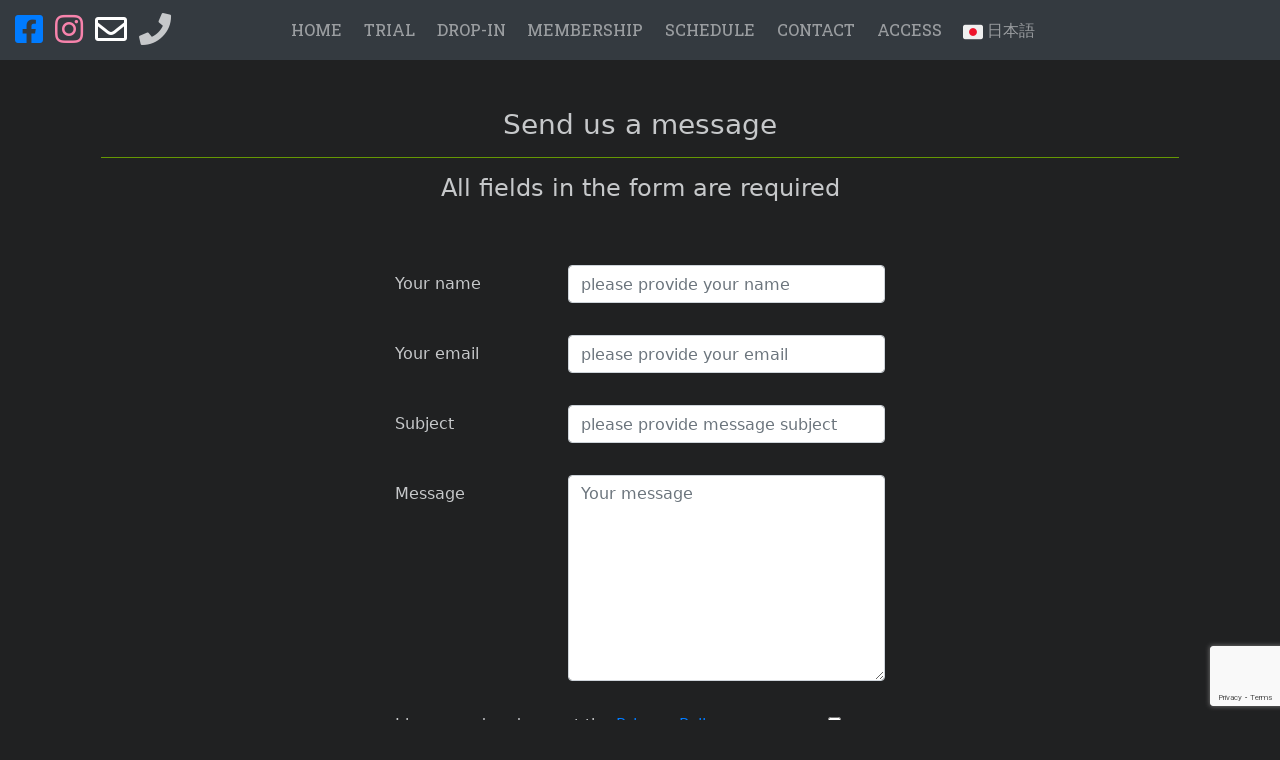

--- FILE ---
content_type: text/html; charset=utf-8
request_url: https://crossfit-hakata.com/en/contact/
body_size: 3732
content:


<!DOCTYPE html>
<html class="no-js" lang="en">
<head>
    <meta charset="utf-8"/>
    <title>
        
            Contact
        
        
            
                 - CrossFit 博多
            
        
    </title>
    <meta name="description" content=""/>
    <meta name="viewport" content="width=device-width, initial-scale=1"/>
    


<script src="/static/js/jquery-3.4.1.min.220afd743d9e.js"></script>
<script src="/static/js/popper.min.84415b7368fd.js"></script>
<script src="/static/js/bootstrap.min.61f338f870fc.js"></script>
<script src="/static/js/8f4cbb9707.2fc59a5de14d.js"></script>
<link href="/static/css/bootstrap.min.7cc40c199d12.css" rel="stylesheet">
<link href="/static/css/google_fonts.bbc3f1e9be09.css" rel="stylesheet">
<link href="/static/css/animate.min.39aca93cfd68.css" rel="stylesheet" />


    <script async
            src="https://www.googletagmanager.com/gtag/js?id=UA-126232813-1"></script>
    <script>
        window.dataLayer = window.dataLayer || [];

        function gtag() {
            dataLayer.push(arguments);
        }

        gtag('js', new Date());

        gtag('config', 'UA-126232813-1');
    </script>
    <link href="/static/css/hakata/hakata.009f0766c352.css" rel="stylesheet">
    <link href="https://crossfit-hakata.com/static/css/hakata/hakata.css" rel="stylesheet">

    
        <style type="text/css">
        .form-contact {
            width: 100%;
            max-width: 520px;
            padding: 15px;
            margin: auto;
        }
        .form-contact .errorlist {
            color: red;
 form      }

        #submit_form_button {
              max-width: fit-content;
             margin-left: auto;
             margin-right: auto;
        }
    </style>

</head>

<body class="">





<link href="https://fonts.googleapis.com/css2?family=Roboto+Slab:wght@450&display=swap"
      rel="stylesheet">
<script>
    function onTabNavLinkClicked(event) {
        let id = $(event.target).attr("href").split("#")[1];
        $("#feesTabs li a").each(function (index, item) {
            $(item).removeClass('active');
        });
        $("#" + id).click();
    }

    $(document).ready(function () {
        $("#trialNavLink").click(function (event) {
            onTabNavLinkClicked(event);
        });
        $("#dropInNavLink").click(function (event) {
            onTabNavLinkClicked(event);
        });
        $("#memberShipNavLink").click(function (event) {
            onTabNavLinkClicked(event);
        });

    });
</script>
<nav class="navbar navbar-expand-md navbar-custom navbar-fixed-top navbar-dark bg-dark">
    <div class="container-fluid">
        <div id="socials">
            <a class="nav-item"
   href="https://www.facebook.com/crossfithakata">
    <i class="fab fa-2x fa-facebook-square"></i></a>
<a class="nav-item"
   href="https://instagram.com/crossfithakata/" style="margin-left: 8px;">
    <i style="color: #f783ac" class="fab fa-2x fa-instagram"></i></a>
<a class="nav-item" href="/cdn-cgi/l/email-protection#3e5d4c514d4d58574a565f555f4a5f7e59535f5752105d5153" style="margin-left: 8px;"><i
        style="color: #ffffff"
        class="far fa-2x fa-envelope"></i></a>
<a class="nav-item" href="phone:08095055859" style="margin-left: 8px;"><i
        style="color: #c6c8ca" class="fas fa-2x fa-phone"></i></a>
        </div>
        <div class="row" id="small_navigation">
            <div class="col-4">
                <div class="dropdown">
                    <button class="btn btn-secondary dropdown-toggle"
                            type="button"
                            id="dropdownMenuButton" data-toggle="dropdown"
                            aria-haspopup="true" aria-expanded="false">
                        Fees
                    </button>
                    <div class="dropdown-menu"
                         aria-labelledby="dropdownMenuButton">
                        <a class="dropdown-item"
                           href="/en/#fees-member-tab">Trial</a>
                        <a class="dropdown-item"
                           href="/en/#fees-dropin-tab">Drop-in</a>
                        <a class="dropdown-item"
                           href="/en/#fees-member">Membership</a>
                    </div>
                </div>
            </div>
            <div class="col-6">
                
                    <a class="nav-link" href="https://crossfithakata.pushpress.com/landing/calendar"
                    aria-expanded="false">
                    Schedule
                    </a>
                
            </div>
            <div class="col-1" style="margin-top: 5px;">
                
                    
                    
                    
                        
                    
                        
                            
                                
                                    <a
                                       href="/ja/contact/"><img
                                            src="/static/img/ja.png"
                                            width="20"/>
                                    </a>
                                
                            
                        
                    
            </div>


        </div>

        <button class="navbar-toggler" type="button" data-toggle="collapse"
                data-target="#navbarCollapse" aria-controls="navbarCollapse"
                aria-expanded="false" aria-label="Toggle navigation">
            <span class="navbar-toggler-icon"></span>
        </button>

        <div class="collapse navbar-collapse" id="navbarCollapse">
            <button class="navbar-toggler" type="button" data-toggle="collapse"
                    data-target="#navbarCollapse"
                    aria-controls="navbarCollapse" aria-expanded="false"
                    aria-label="Toggle navigation">
                <i class="fe fe-x"></i>
            </button>
            <!-- Navigation -->
            <ul class="navbar-nav nav-fill nav-pills"
                style="">
                <li class="nav-item">
                    <a class="nav-link" href="/en/"
                       aria-expanded="false">
                        Home
                    </a>
                </li>
                <li class="nav-item">
                    <a class="nav-link"
                       href="/en/#fees-member-tab"
                       aria-expanded="false" id="trialNavLink">
                        Trial
                    </a>
                </li>

                <li class="nav-item">
                    <a class="nav-link"
                       href="/en/#fees-dropin-tab"
                       aria-expanded="false" id="dropInNavLink">
                        Drop-in
                    </a>
                </li>
                <li class="nav-item">
                    <a class="nav-link"
                       href="/en/#fees-member"
                       aria-expanded="false" id="memberShipNavLink">
                        Membership
                    </a>
                </li>
                
                <li class="nav-item">
                    <a class="nav-link"
                       href="https://crossfithakata.pushpress.com/landing/calendar"
                       aria-expanded="false">
                        Schedule
                    </a>
                </li>
                
                <li class="nav-item">
                    <a class="nav-link"
                       href="/en/contact/"
                       aria-expanded="false">
                        Contact
                    </a>
                </li>
                <li class="nav-item">
                    <a class="nav-link"
                       href="/en/#access"
                       aria-expanded="false">
                        Access
                    </a>
                </li>
                <li class="nav-item">
                    
                    
                    
                    
                        
                    
                        
                            
                                
                                    <a class="nav-link"
                                       href="/ja/contact/"><img
                                            src="/static/img/ja.png"
                                            width="20"/>&nbsp;<span
                                            class="language_name_main">日本語</span>
                                    </a>
                                
                            
                        
                    
                </li>
            </ul>
        </div>

    </div>
</nav>




<div class="container">
        <div class="block-content"><div class="pricing-header px-3 py-3 pt-md-5 pb-md-4 mx-auto text-center">
    <h3>Send us a message</h3>
    <hr class="title-divider">
<h4>All fields in the form are required</h4>
</div></div>
        <form action="/en/contact/" method="POST" id="contact_form" class="form-contact"><input type="hidden" name="csrfmiddlewaretoken" value="haNLfNm8jMOsUMNqe43D3FYdZGuJt3jzQlTTaG4KRtytbgp60kbtYI6W0qiwTcU3">
        <input hidden name="recaptcha" value="" id="id_recaptcha"/>
        <input hidden name="recaptcha_key" value="" id="id_recaptcha_key"/>

        <div class="form-group row">
            <div class="col-sm-8"></div>
        </div>

        <div class="form-group row">
            <label for="id_name"
                   class="col-sm-4 col-form-label">Your name</label>
            <div class="col-sm-8">
                <input type="text" class="form-control" id="id_name"
                       name="name"
                       value=""
                       placeholder="please provide your name" required>
            </div>
        </div>
        <div class="form-group row">
            <div class="col-sm-8"></div>
        </div>

        <div class="form-group row">
            <label for="id_email"
                   class="col-sm-4 col-form-label">Your email</label>
            <div class="col-sm-8">
                <input type="email" class="form-control" id="id_email"
                       name="email"
                       value=""
                       placeholder="please provide your email" required>
            </div>
        </div>
        <div class="form-group row">
            <div class="col-sm-8"></div>
        </div>

        <div class="form-group row">
            <label for="id_subject"
                   class="col-sm-4 col-form-label">Subject</label>
            <div class="col-sm-8">
                <input type="text" class="form-control" id="id_subject"
                       name="subject"
                       value=""
                       placeholder="please provide message subject" required>
            </div>
        </div>

        <div class="form-group row">
            <div class="col-sm-8"></div>
        </div>


        <div class="form-group row">
            <label for="id_message"
                   class="col-sm-4 col-form-label">Message</label>
            <div class="col-sm-8">
                <textarea cols="37" rows="8" class="form-control"
                          id="id_message" name="message"
                          placeholder="Your message"
                          required></textarea>
            </div>
        </div>

        <div class="form-group row">
            <div class="col-sm-8"></div>
        </div>

        <div class="form-group row">
            <div class="col-sm-10">
                
                    I have read and accept the <a href="/en/privacy/">Privacy Policy</a>
                

            </div>
            <div class="col-sm-2">
                <input type="checkbox" value="" name="privacy" id="id_privacy"/>
            </div>
        </div>
        <div class="form-group row">
            <div class="col-sm-8"></div>
        </div>
 <div class="form-group row">
            <div class="col-sm-10">
                <button type="submit"
                        class="btn" id="submit_form_button" disabled>Send</button>
            </div>
        </div>	

</form>
</div>


<script data-cfasync="false" src="/cdn-cgi/scripts/5c5dd728/cloudflare-static/email-decode.min.js"></script><script src="/static/js/moment-with-locales.c961ee84115b.js"></script>
<script src="https://cdn.jsdelivr.net/npm/vue/dist/vue.js"></script>
<script src="https://www.google.com/recaptcha/api.js?render=6Lcw14EUAAAAAIg5gqxm-Ihsg0gr6OTukM5wjMKd"></script>
<script type="text/javascript" src="/static/js/common.5d0ab18858b6.js"></script>


    <script src="https://www.google.com/recaptcha/api.js?render=6Lcw14EUAAAAAIg5gqxm-Ihsg0gr6OTukM5wjMKd"></script>
    <script>
        $(document).ready(function () {
	    console.log("DOC READY");
            grecaptcha.ready(function () {
                console.log("CAPTCHA READY")
                grecaptcha.execute('6Lcw14EUAAAAAIg5gqxm-Ihsg0gr6OTukM5wjMKd', {action: 'contact'}).then(function (token) {
                    console.log("!!!!!!", token);
                    $("#id_recaptcha").val(token);
                    $("#id_recaptcha_key").val('6Lcw14EUAAAAAIg5gqxm-Ihsg0gr6OTukM5wjMKd');
                });
            });
        });
    </script>


<div class="container">
    <footer class="pt-4 my-md-5 pt-md-5 border-top">
        <div class="row">
            <div class="col-sm-4 col-sm">
                <h5>Site</h5>
                <ul class="list-unstyled text-small">
                    <li><a class="text-muted"
                           href="/en/">Home</a>
                    </li>
                    <li><a class="text-muted"
                           href="/en/#fees-member-tab">Trial</a>
                    </li>
                    <li><a class="text-muted"
                           href="/en/#fees-dropin-tab">Drop-in</a>
                    </li>
                    <li><a class="text-muted"
                           href="/en/#fees-member">Membership</a>
                    </li>
                    <li><a class="text-muted"
                           href="/en/contact">Contact</a>
                    </li>
                    <li><a class="text-muted"
                           href="/en/privacy">Privacy policy</a>
                    </li>
                    <li>
                    
                    
                    
                    
                        
                    
                        
                            
                                
                                    <a class="nav-link" style="padding: 0rem"
                                       href="/ja/contact/"><img
                                            src="/static/img/ja.png"
                                            width="16"/>&nbsp;日本語
                                    </a>
                                
                            
                        
                    
                </li>
                </ul>
            </div>
            <div class="col-sm-4 col-sm">
                <ul class="list-unstyled text-small">
                    <h5>Sister boxes</h5>
                  
                    <li><a class="text-muted"
                           href="https://crossfit-hizen.com">CrossFit Hizen</a>
                    </li>
                
                    <li><a class="text-muted"
                           href="https://eastwestfitness-kurume.com/">EastWest Fitness Kurume</a>
                    </li>
                
                </ul>
            </div>
            <div class="col-sm-4 col-sm">
                <h5>Links</h5>
                <ul class="list-unstyled text-small">
                    <li><a class="text-muted"
                           href="https://eastwestfitness.jp/" target="_blank">Eastwest
                        Fittness</a></li>
                    
                    <li><a class="text-muted"
                           href="https://journal.crossfit.com/"
                           target="_blank">CrossFit Journal</a></li>
                    <li><a class="text-muted" href="https://kids.crossfit.com/"
                           target="_blank">CrossFit Kids</a></li>
                    
                </ul>
            </div>
        </div>
        <div class="row">
            <div class="col-md-4"></div>
            <div class="col-md-4">
                <div class="row">
                    <div class="col-md-2"></div>

                    <div class="col-md-4">
                        <img alt="logo_hakata_white.png" class="mb-2" height="96" src="/media/images/logo_white.height-96.png" width="106">
                    </div>
                    <div class="col-md-1"></div>
                </div>
                <div class="row">
                    <div class="col-md-1"></div>
                    <div class="col-md-8" style="margin-left: 16px;">
                        <a class="nav-item"
   href="https://www.facebook.com/crossfithakata">
    <i class="fab fa-2x fa-facebook-square"></i></a>
<a class="nav-item"
   href="https://instagram.com/crossfithakata/" style="margin-left: 8px;">
    <i style="color: #f783ac" class="fab fa-2x fa-instagram"></i></a>
<a class="nav-item" href="/cdn-cgi/l/email-protection#096a7b667a7a6f607d616862687d68496e64686065276a6664" style="margin-left: 8px;"><i
        style="color: #ffffff"
        class="far fa-2x fa-envelope"></i></a>
<a class="nav-item" href="phone:08095055859" style="margin-left: 8px;"><i
        style="color: #c6c8ca" class="fas fa-2x fa-phone"></i></a>
                    </div>
                    <div class="col-md-1"></div>
                </div>
                <div class="row" style="margin-top: 16px;">
                    <div class="col-md-1"></div>
                    <div class="col-md-10">
                        <small class="d-block mb-3 text-muted">CrossFit Hakata © 2014-2022</small>
                    </div>
                </div>
            </div>
            <div class="col-sm-4"></div>
        </div>
    </footer>
</div>
<script data-cfasync="false" src="/cdn-cgi/scripts/5c5dd728/cloudflare-static/email-decode.min.js"></script><script defer src="https://static.cloudflareinsights.com/beacon.min.js/vcd15cbe7772f49c399c6a5babf22c1241717689176015" integrity="sha512-ZpsOmlRQV6y907TI0dKBHq9Md29nnaEIPlkf84rnaERnq6zvWvPUqr2ft8M1aS28oN72PdrCzSjY4U6VaAw1EQ==" data-cf-beacon='{"version":"2024.11.0","token":"c4a7733f53b44553b5773e81e2bd30c9","r":1,"server_timing":{"name":{"cfCacheStatus":true,"cfEdge":true,"cfExtPri":true,"cfL4":true,"cfOrigin":true,"cfSpeedBrain":true},"location_startswith":null}}' crossorigin="anonymous"></script>
</body>
</html>


--- FILE ---
content_type: text/html; charset=utf-8
request_url: https://www.google.com/recaptcha/api2/anchor?ar=1&k=6Lcw14EUAAAAAIg5gqxm-Ihsg0gr6OTukM5wjMKd&co=aHR0cHM6Ly9jcm9zc2ZpdC1oYWthdGEuY29tOjQ0Mw..&hl=en&v=7gg7H51Q-naNfhmCP3_R47ho&size=invisible&anchor-ms=20000&execute-ms=30000&cb=c3u1ojp066pw
body_size: 48044
content:
<!DOCTYPE HTML><html dir="ltr" lang="en"><head><meta http-equiv="Content-Type" content="text/html; charset=UTF-8">
<meta http-equiv="X-UA-Compatible" content="IE=edge">
<title>reCAPTCHA</title>
<style type="text/css">
/* cyrillic-ext */
@font-face {
  font-family: 'Roboto';
  font-style: normal;
  font-weight: 400;
  font-stretch: 100%;
  src: url(//fonts.gstatic.com/s/roboto/v48/KFO7CnqEu92Fr1ME7kSn66aGLdTylUAMa3GUBHMdazTgWw.woff2) format('woff2');
  unicode-range: U+0460-052F, U+1C80-1C8A, U+20B4, U+2DE0-2DFF, U+A640-A69F, U+FE2E-FE2F;
}
/* cyrillic */
@font-face {
  font-family: 'Roboto';
  font-style: normal;
  font-weight: 400;
  font-stretch: 100%;
  src: url(//fonts.gstatic.com/s/roboto/v48/KFO7CnqEu92Fr1ME7kSn66aGLdTylUAMa3iUBHMdazTgWw.woff2) format('woff2');
  unicode-range: U+0301, U+0400-045F, U+0490-0491, U+04B0-04B1, U+2116;
}
/* greek-ext */
@font-face {
  font-family: 'Roboto';
  font-style: normal;
  font-weight: 400;
  font-stretch: 100%;
  src: url(//fonts.gstatic.com/s/roboto/v48/KFO7CnqEu92Fr1ME7kSn66aGLdTylUAMa3CUBHMdazTgWw.woff2) format('woff2');
  unicode-range: U+1F00-1FFF;
}
/* greek */
@font-face {
  font-family: 'Roboto';
  font-style: normal;
  font-weight: 400;
  font-stretch: 100%;
  src: url(//fonts.gstatic.com/s/roboto/v48/KFO7CnqEu92Fr1ME7kSn66aGLdTylUAMa3-UBHMdazTgWw.woff2) format('woff2');
  unicode-range: U+0370-0377, U+037A-037F, U+0384-038A, U+038C, U+038E-03A1, U+03A3-03FF;
}
/* math */
@font-face {
  font-family: 'Roboto';
  font-style: normal;
  font-weight: 400;
  font-stretch: 100%;
  src: url(//fonts.gstatic.com/s/roboto/v48/KFO7CnqEu92Fr1ME7kSn66aGLdTylUAMawCUBHMdazTgWw.woff2) format('woff2');
  unicode-range: U+0302-0303, U+0305, U+0307-0308, U+0310, U+0312, U+0315, U+031A, U+0326-0327, U+032C, U+032F-0330, U+0332-0333, U+0338, U+033A, U+0346, U+034D, U+0391-03A1, U+03A3-03A9, U+03B1-03C9, U+03D1, U+03D5-03D6, U+03F0-03F1, U+03F4-03F5, U+2016-2017, U+2034-2038, U+203C, U+2040, U+2043, U+2047, U+2050, U+2057, U+205F, U+2070-2071, U+2074-208E, U+2090-209C, U+20D0-20DC, U+20E1, U+20E5-20EF, U+2100-2112, U+2114-2115, U+2117-2121, U+2123-214F, U+2190, U+2192, U+2194-21AE, U+21B0-21E5, U+21F1-21F2, U+21F4-2211, U+2213-2214, U+2216-22FF, U+2308-230B, U+2310, U+2319, U+231C-2321, U+2336-237A, U+237C, U+2395, U+239B-23B7, U+23D0, U+23DC-23E1, U+2474-2475, U+25AF, U+25B3, U+25B7, U+25BD, U+25C1, U+25CA, U+25CC, U+25FB, U+266D-266F, U+27C0-27FF, U+2900-2AFF, U+2B0E-2B11, U+2B30-2B4C, U+2BFE, U+3030, U+FF5B, U+FF5D, U+1D400-1D7FF, U+1EE00-1EEFF;
}
/* symbols */
@font-face {
  font-family: 'Roboto';
  font-style: normal;
  font-weight: 400;
  font-stretch: 100%;
  src: url(//fonts.gstatic.com/s/roboto/v48/KFO7CnqEu92Fr1ME7kSn66aGLdTylUAMaxKUBHMdazTgWw.woff2) format('woff2');
  unicode-range: U+0001-000C, U+000E-001F, U+007F-009F, U+20DD-20E0, U+20E2-20E4, U+2150-218F, U+2190, U+2192, U+2194-2199, U+21AF, U+21E6-21F0, U+21F3, U+2218-2219, U+2299, U+22C4-22C6, U+2300-243F, U+2440-244A, U+2460-24FF, U+25A0-27BF, U+2800-28FF, U+2921-2922, U+2981, U+29BF, U+29EB, U+2B00-2BFF, U+4DC0-4DFF, U+FFF9-FFFB, U+10140-1018E, U+10190-1019C, U+101A0, U+101D0-101FD, U+102E0-102FB, U+10E60-10E7E, U+1D2C0-1D2D3, U+1D2E0-1D37F, U+1F000-1F0FF, U+1F100-1F1AD, U+1F1E6-1F1FF, U+1F30D-1F30F, U+1F315, U+1F31C, U+1F31E, U+1F320-1F32C, U+1F336, U+1F378, U+1F37D, U+1F382, U+1F393-1F39F, U+1F3A7-1F3A8, U+1F3AC-1F3AF, U+1F3C2, U+1F3C4-1F3C6, U+1F3CA-1F3CE, U+1F3D4-1F3E0, U+1F3ED, U+1F3F1-1F3F3, U+1F3F5-1F3F7, U+1F408, U+1F415, U+1F41F, U+1F426, U+1F43F, U+1F441-1F442, U+1F444, U+1F446-1F449, U+1F44C-1F44E, U+1F453, U+1F46A, U+1F47D, U+1F4A3, U+1F4B0, U+1F4B3, U+1F4B9, U+1F4BB, U+1F4BF, U+1F4C8-1F4CB, U+1F4D6, U+1F4DA, U+1F4DF, U+1F4E3-1F4E6, U+1F4EA-1F4ED, U+1F4F7, U+1F4F9-1F4FB, U+1F4FD-1F4FE, U+1F503, U+1F507-1F50B, U+1F50D, U+1F512-1F513, U+1F53E-1F54A, U+1F54F-1F5FA, U+1F610, U+1F650-1F67F, U+1F687, U+1F68D, U+1F691, U+1F694, U+1F698, U+1F6AD, U+1F6B2, U+1F6B9-1F6BA, U+1F6BC, U+1F6C6-1F6CF, U+1F6D3-1F6D7, U+1F6E0-1F6EA, U+1F6F0-1F6F3, U+1F6F7-1F6FC, U+1F700-1F7FF, U+1F800-1F80B, U+1F810-1F847, U+1F850-1F859, U+1F860-1F887, U+1F890-1F8AD, U+1F8B0-1F8BB, U+1F8C0-1F8C1, U+1F900-1F90B, U+1F93B, U+1F946, U+1F984, U+1F996, U+1F9E9, U+1FA00-1FA6F, U+1FA70-1FA7C, U+1FA80-1FA89, U+1FA8F-1FAC6, U+1FACE-1FADC, U+1FADF-1FAE9, U+1FAF0-1FAF8, U+1FB00-1FBFF;
}
/* vietnamese */
@font-face {
  font-family: 'Roboto';
  font-style: normal;
  font-weight: 400;
  font-stretch: 100%;
  src: url(//fonts.gstatic.com/s/roboto/v48/KFO7CnqEu92Fr1ME7kSn66aGLdTylUAMa3OUBHMdazTgWw.woff2) format('woff2');
  unicode-range: U+0102-0103, U+0110-0111, U+0128-0129, U+0168-0169, U+01A0-01A1, U+01AF-01B0, U+0300-0301, U+0303-0304, U+0308-0309, U+0323, U+0329, U+1EA0-1EF9, U+20AB;
}
/* latin-ext */
@font-face {
  font-family: 'Roboto';
  font-style: normal;
  font-weight: 400;
  font-stretch: 100%;
  src: url(//fonts.gstatic.com/s/roboto/v48/KFO7CnqEu92Fr1ME7kSn66aGLdTylUAMa3KUBHMdazTgWw.woff2) format('woff2');
  unicode-range: U+0100-02BA, U+02BD-02C5, U+02C7-02CC, U+02CE-02D7, U+02DD-02FF, U+0304, U+0308, U+0329, U+1D00-1DBF, U+1E00-1E9F, U+1EF2-1EFF, U+2020, U+20A0-20AB, U+20AD-20C0, U+2113, U+2C60-2C7F, U+A720-A7FF;
}
/* latin */
@font-face {
  font-family: 'Roboto';
  font-style: normal;
  font-weight: 400;
  font-stretch: 100%;
  src: url(//fonts.gstatic.com/s/roboto/v48/KFO7CnqEu92Fr1ME7kSn66aGLdTylUAMa3yUBHMdazQ.woff2) format('woff2');
  unicode-range: U+0000-00FF, U+0131, U+0152-0153, U+02BB-02BC, U+02C6, U+02DA, U+02DC, U+0304, U+0308, U+0329, U+2000-206F, U+20AC, U+2122, U+2191, U+2193, U+2212, U+2215, U+FEFF, U+FFFD;
}
/* cyrillic-ext */
@font-face {
  font-family: 'Roboto';
  font-style: normal;
  font-weight: 500;
  font-stretch: 100%;
  src: url(//fonts.gstatic.com/s/roboto/v48/KFO7CnqEu92Fr1ME7kSn66aGLdTylUAMa3GUBHMdazTgWw.woff2) format('woff2');
  unicode-range: U+0460-052F, U+1C80-1C8A, U+20B4, U+2DE0-2DFF, U+A640-A69F, U+FE2E-FE2F;
}
/* cyrillic */
@font-face {
  font-family: 'Roboto';
  font-style: normal;
  font-weight: 500;
  font-stretch: 100%;
  src: url(//fonts.gstatic.com/s/roboto/v48/KFO7CnqEu92Fr1ME7kSn66aGLdTylUAMa3iUBHMdazTgWw.woff2) format('woff2');
  unicode-range: U+0301, U+0400-045F, U+0490-0491, U+04B0-04B1, U+2116;
}
/* greek-ext */
@font-face {
  font-family: 'Roboto';
  font-style: normal;
  font-weight: 500;
  font-stretch: 100%;
  src: url(//fonts.gstatic.com/s/roboto/v48/KFO7CnqEu92Fr1ME7kSn66aGLdTylUAMa3CUBHMdazTgWw.woff2) format('woff2');
  unicode-range: U+1F00-1FFF;
}
/* greek */
@font-face {
  font-family: 'Roboto';
  font-style: normal;
  font-weight: 500;
  font-stretch: 100%;
  src: url(//fonts.gstatic.com/s/roboto/v48/KFO7CnqEu92Fr1ME7kSn66aGLdTylUAMa3-UBHMdazTgWw.woff2) format('woff2');
  unicode-range: U+0370-0377, U+037A-037F, U+0384-038A, U+038C, U+038E-03A1, U+03A3-03FF;
}
/* math */
@font-face {
  font-family: 'Roboto';
  font-style: normal;
  font-weight: 500;
  font-stretch: 100%;
  src: url(//fonts.gstatic.com/s/roboto/v48/KFO7CnqEu92Fr1ME7kSn66aGLdTylUAMawCUBHMdazTgWw.woff2) format('woff2');
  unicode-range: U+0302-0303, U+0305, U+0307-0308, U+0310, U+0312, U+0315, U+031A, U+0326-0327, U+032C, U+032F-0330, U+0332-0333, U+0338, U+033A, U+0346, U+034D, U+0391-03A1, U+03A3-03A9, U+03B1-03C9, U+03D1, U+03D5-03D6, U+03F0-03F1, U+03F4-03F5, U+2016-2017, U+2034-2038, U+203C, U+2040, U+2043, U+2047, U+2050, U+2057, U+205F, U+2070-2071, U+2074-208E, U+2090-209C, U+20D0-20DC, U+20E1, U+20E5-20EF, U+2100-2112, U+2114-2115, U+2117-2121, U+2123-214F, U+2190, U+2192, U+2194-21AE, U+21B0-21E5, U+21F1-21F2, U+21F4-2211, U+2213-2214, U+2216-22FF, U+2308-230B, U+2310, U+2319, U+231C-2321, U+2336-237A, U+237C, U+2395, U+239B-23B7, U+23D0, U+23DC-23E1, U+2474-2475, U+25AF, U+25B3, U+25B7, U+25BD, U+25C1, U+25CA, U+25CC, U+25FB, U+266D-266F, U+27C0-27FF, U+2900-2AFF, U+2B0E-2B11, U+2B30-2B4C, U+2BFE, U+3030, U+FF5B, U+FF5D, U+1D400-1D7FF, U+1EE00-1EEFF;
}
/* symbols */
@font-face {
  font-family: 'Roboto';
  font-style: normal;
  font-weight: 500;
  font-stretch: 100%;
  src: url(//fonts.gstatic.com/s/roboto/v48/KFO7CnqEu92Fr1ME7kSn66aGLdTylUAMaxKUBHMdazTgWw.woff2) format('woff2');
  unicode-range: U+0001-000C, U+000E-001F, U+007F-009F, U+20DD-20E0, U+20E2-20E4, U+2150-218F, U+2190, U+2192, U+2194-2199, U+21AF, U+21E6-21F0, U+21F3, U+2218-2219, U+2299, U+22C4-22C6, U+2300-243F, U+2440-244A, U+2460-24FF, U+25A0-27BF, U+2800-28FF, U+2921-2922, U+2981, U+29BF, U+29EB, U+2B00-2BFF, U+4DC0-4DFF, U+FFF9-FFFB, U+10140-1018E, U+10190-1019C, U+101A0, U+101D0-101FD, U+102E0-102FB, U+10E60-10E7E, U+1D2C0-1D2D3, U+1D2E0-1D37F, U+1F000-1F0FF, U+1F100-1F1AD, U+1F1E6-1F1FF, U+1F30D-1F30F, U+1F315, U+1F31C, U+1F31E, U+1F320-1F32C, U+1F336, U+1F378, U+1F37D, U+1F382, U+1F393-1F39F, U+1F3A7-1F3A8, U+1F3AC-1F3AF, U+1F3C2, U+1F3C4-1F3C6, U+1F3CA-1F3CE, U+1F3D4-1F3E0, U+1F3ED, U+1F3F1-1F3F3, U+1F3F5-1F3F7, U+1F408, U+1F415, U+1F41F, U+1F426, U+1F43F, U+1F441-1F442, U+1F444, U+1F446-1F449, U+1F44C-1F44E, U+1F453, U+1F46A, U+1F47D, U+1F4A3, U+1F4B0, U+1F4B3, U+1F4B9, U+1F4BB, U+1F4BF, U+1F4C8-1F4CB, U+1F4D6, U+1F4DA, U+1F4DF, U+1F4E3-1F4E6, U+1F4EA-1F4ED, U+1F4F7, U+1F4F9-1F4FB, U+1F4FD-1F4FE, U+1F503, U+1F507-1F50B, U+1F50D, U+1F512-1F513, U+1F53E-1F54A, U+1F54F-1F5FA, U+1F610, U+1F650-1F67F, U+1F687, U+1F68D, U+1F691, U+1F694, U+1F698, U+1F6AD, U+1F6B2, U+1F6B9-1F6BA, U+1F6BC, U+1F6C6-1F6CF, U+1F6D3-1F6D7, U+1F6E0-1F6EA, U+1F6F0-1F6F3, U+1F6F7-1F6FC, U+1F700-1F7FF, U+1F800-1F80B, U+1F810-1F847, U+1F850-1F859, U+1F860-1F887, U+1F890-1F8AD, U+1F8B0-1F8BB, U+1F8C0-1F8C1, U+1F900-1F90B, U+1F93B, U+1F946, U+1F984, U+1F996, U+1F9E9, U+1FA00-1FA6F, U+1FA70-1FA7C, U+1FA80-1FA89, U+1FA8F-1FAC6, U+1FACE-1FADC, U+1FADF-1FAE9, U+1FAF0-1FAF8, U+1FB00-1FBFF;
}
/* vietnamese */
@font-face {
  font-family: 'Roboto';
  font-style: normal;
  font-weight: 500;
  font-stretch: 100%;
  src: url(//fonts.gstatic.com/s/roboto/v48/KFO7CnqEu92Fr1ME7kSn66aGLdTylUAMa3OUBHMdazTgWw.woff2) format('woff2');
  unicode-range: U+0102-0103, U+0110-0111, U+0128-0129, U+0168-0169, U+01A0-01A1, U+01AF-01B0, U+0300-0301, U+0303-0304, U+0308-0309, U+0323, U+0329, U+1EA0-1EF9, U+20AB;
}
/* latin-ext */
@font-face {
  font-family: 'Roboto';
  font-style: normal;
  font-weight: 500;
  font-stretch: 100%;
  src: url(//fonts.gstatic.com/s/roboto/v48/KFO7CnqEu92Fr1ME7kSn66aGLdTylUAMa3KUBHMdazTgWw.woff2) format('woff2');
  unicode-range: U+0100-02BA, U+02BD-02C5, U+02C7-02CC, U+02CE-02D7, U+02DD-02FF, U+0304, U+0308, U+0329, U+1D00-1DBF, U+1E00-1E9F, U+1EF2-1EFF, U+2020, U+20A0-20AB, U+20AD-20C0, U+2113, U+2C60-2C7F, U+A720-A7FF;
}
/* latin */
@font-face {
  font-family: 'Roboto';
  font-style: normal;
  font-weight: 500;
  font-stretch: 100%;
  src: url(//fonts.gstatic.com/s/roboto/v48/KFO7CnqEu92Fr1ME7kSn66aGLdTylUAMa3yUBHMdazQ.woff2) format('woff2');
  unicode-range: U+0000-00FF, U+0131, U+0152-0153, U+02BB-02BC, U+02C6, U+02DA, U+02DC, U+0304, U+0308, U+0329, U+2000-206F, U+20AC, U+2122, U+2191, U+2193, U+2212, U+2215, U+FEFF, U+FFFD;
}
/* cyrillic-ext */
@font-face {
  font-family: 'Roboto';
  font-style: normal;
  font-weight: 900;
  font-stretch: 100%;
  src: url(//fonts.gstatic.com/s/roboto/v48/KFO7CnqEu92Fr1ME7kSn66aGLdTylUAMa3GUBHMdazTgWw.woff2) format('woff2');
  unicode-range: U+0460-052F, U+1C80-1C8A, U+20B4, U+2DE0-2DFF, U+A640-A69F, U+FE2E-FE2F;
}
/* cyrillic */
@font-face {
  font-family: 'Roboto';
  font-style: normal;
  font-weight: 900;
  font-stretch: 100%;
  src: url(//fonts.gstatic.com/s/roboto/v48/KFO7CnqEu92Fr1ME7kSn66aGLdTylUAMa3iUBHMdazTgWw.woff2) format('woff2');
  unicode-range: U+0301, U+0400-045F, U+0490-0491, U+04B0-04B1, U+2116;
}
/* greek-ext */
@font-face {
  font-family: 'Roboto';
  font-style: normal;
  font-weight: 900;
  font-stretch: 100%;
  src: url(//fonts.gstatic.com/s/roboto/v48/KFO7CnqEu92Fr1ME7kSn66aGLdTylUAMa3CUBHMdazTgWw.woff2) format('woff2');
  unicode-range: U+1F00-1FFF;
}
/* greek */
@font-face {
  font-family: 'Roboto';
  font-style: normal;
  font-weight: 900;
  font-stretch: 100%;
  src: url(//fonts.gstatic.com/s/roboto/v48/KFO7CnqEu92Fr1ME7kSn66aGLdTylUAMa3-UBHMdazTgWw.woff2) format('woff2');
  unicode-range: U+0370-0377, U+037A-037F, U+0384-038A, U+038C, U+038E-03A1, U+03A3-03FF;
}
/* math */
@font-face {
  font-family: 'Roboto';
  font-style: normal;
  font-weight: 900;
  font-stretch: 100%;
  src: url(//fonts.gstatic.com/s/roboto/v48/KFO7CnqEu92Fr1ME7kSn66aGLdTylUAMawCUBHMdazTgWw.woff2) format('woff2');
  unicode-range: U+0302-0303, U+0305, U+0307-0308, U+0310, U+0312, U+0315, U+031A, U+0326-0327, U+032C, U+032F-0330, U+0332-0333, U+0338, U+033A, U+0346, U+034D, U+0391-03A1, U+03A3-03A9, U+03B1-03C9, U+03D1, U+03D5-03D6, U+03F0-03F1, U+03F4-03F5, U+2016-2017, U+2034-2038, U+203C, U+2040, U+2043, U+2047, U+2050, U+2057, U+205F, U+2070-2071, U+2074-208E, U+2090-209C, U+20D0-20DC, U+20E1, U+20E5-20EF, U+2100-2112, U+2114-2115, U+2117-2121, U+2123-214F, U+2190, U+2192, U+2194-21AE, U+21B0-21E5, U+21F1-21F2, U+21F4-2211, U+2213-2214, U+2216-22FF, U+2308-230B, U+2310, U+2319, U+231C-2321, U+2336-237A, U+237C, U+2395, U+239B-23B7, U+23D0, U+23DC-23E1, U+2474-2475, U+25AF, U+25B3, U+25B7, U+25BD, U+25C1, U+25CA, U+25CC, U+25FB, U+266D-266F, U+27C0-27FF, U+2900-2AFF, U+2B0E-2B11, U+2B30-2B4C, U+2BFE, U+3030, U+FF5B, U+FF5D, U+1D400-1D7FF, U+1EE00-1EEFF;
}
/* symbols */
@font-face {
  font-family: 'Roboto';
  font-style: normal;
  font-weight: 900;
  font-stretch: 100%;
  src: url(//fonts.gstatic.com/s/roboto/v48/KFO7CnqEu92Fr1ME7kSn66aGLdTylUAMaxKUBHMdazTgWw.woff2) format('woff2');
  unicode-range: U+0001-000C, U+000E-001F, U+007F-009F, U+20DD-20E0, U+20E2-20E4, U+2150-218F, U+2190, U+2192, U+2194-2199, U+21AF, U+21E6-21F0, U+21F3, U+2218-2219, U+2299, U+22C4-22C6, U+2300-243F, U+2440-244A, U+2460-24FF, U+25A0-27BF, U+2800-28FF, U+2921-2922, U+2981, U+29BF, U+29EB, U+2B00-2BFF, U+4DC0-4DFF, U+FFF9-FFFB, U+10140-1018E, U+10190-1019C, U+101A0, U+101D0-101FD, U+102E0-102FB, U+10E60-10E7E, U+1D2C0-1D2D3, U+1D2E0-1D37F, U+1F000-1F0FF, U+1F100-1F1AD, U+1F1E6-1F1FF, U+1F30D-1F30F, U+1F315, U+1F31C, U+1F31E, U+1F320-1F32C, U+1F336, U+1F378, U+1F37D, U+1F382, U+1F393-1F39F, U+1F3A7-1F3A8, U+1F3AC-1F3AF, U+1F3C2, U+1F3C4-1F3C6, U+1F3CA-1F3CE, U+1F3D4-1F3E0, U+1F3ED, U+1F3F1-1F3F3, U+1F3F5-1F3F7, U+1F408, U+1F415, U+1F41F, U+1F426, U+1F43F, U+1F441-1F442, U+1F444, U+1F446-1F449, U+1F44C-1F44E, U+1F453, U+1F46A, U+1F47D, U+1F4A3, U+1F4B0, U+1F4B3, U+1F4B9, U+1F4BB, U+1F4BF, U+1F4C8-1F4CB, U+1F4D6, U+1F4DA, U+1F4DF, U+1F4E3-1F4E6, U+1F4EA-1F4ED, U+1F4F7, U+1F4F9-1F4FB, U+1F4FD-1F4FE, U+1F503, U+1F507-1F50B, U+1F50D, U+1F512-1F513, U+1F53E-1F54A, U+1F54F-1F5FA, U+1F610, U+1F650-1F67F, U+1F687, U+1F68D, U+1F691, U+1F694, U+1F698, U+1F6AD, U+1F6B2, U+1F6B9-1F6BA, U+1F6BC, U+1F6C6-1F6CF, U+1F6D3-1F6D7, U+1F6E0-1F6EA, U+1F6F0-1F6F3, U+1F6F7-1F6FC, U+1F700-1F7FF, U+1F800-1F80B, U+1F810-1F847, U+1F850-1F859, U+1F860-1F887, U+1F890-1F8AD, U+1F8B0-1F8BB, U+1F8C0-1F8C1, U+1F900-1F90B, U+1F93B, U+1F946, U+1F984, U+1F996, U+1F9E9, U+1FA00-1FA6F, U+1FA70-1FA7C, U+1FA80-1FA89, U+1FA8F-1FAC6, U+1FACE-1FADC, U+1FADF-1FAE9, U+1FAF0-1FAF8, U+1FB00-1FBFF;
}
/* vietnamese */
@font-face {
  font-family: 'Roboto';
  font-style: normal;
  font-weight: 900;
  font-stretch: 100%;
  src: url(//fonts.gstatic.com/s/roboto/v48/KFO7CnqEu92Fr1ME7kSn66aGLdTylUAMa3OUBHMdazTgWw.woff2) format('woff2');
  unicode-range: U+0102-0103, U+0110-0111, U+0128-0129, U+0168-0169, U+01A0-01A1, U+01AF-01B0, U+0300-0301, U+0303-0304, U+0308-0309, U+0323, U+0329, U+1EA0-1EF9, U+20AB;
}
/* latin-ext */
@font-face {
  font-family: 'Roboto';
  font-style: normal;
  font-weight: 900;
  font-stretch: 100%;
  src: url(//fonts.gstatic.com/s/roboto/v48/KFO7CnqEu92Fr1ME7kSn66aGLdTylUAMa3KUBHMdazTgWw.woff2) format('woff2');
  unicode-range: U+0100-02BA, U+02BD-02C5, U+02C7-02CC, U+02CE-02D7, U+02DD-02FF, U+0304, U+0308, U+0329, U+1D00-1DBF, U+1E00-1E9F, U+1EF2-1EFF, U+2020, U+20A0-20AB, U+20AD-20C0, U+2113, U+2C60-2C7F, U+A720-A7FF;
}
/* latin */
@font-face {
  font-family: 'Roboto';
  font-style: normal;
  font-weight: 900;
  font-stretch: 100%;
  src: url(//fonts.gstatic.com/s/roboto/v48/KFO7CnqEu92Fr1ME7kSn66aGLdTylUAMa3yUBHMdazQ.woff2) format('woff2');
  unicode-range: U+0000-00FF, U+0131, U+0152-0153, U+02BB-02BC, U+02C6, U+02DA, U+02DC, U+0304, U+0308, U+0329, U+2000-206F, U+20AC, U+2122, U+2191, U+2193, U+2212, U+2215, U+FEFF, U+FFFD;
}

</style>
<link rel="stylesheet" type="text/css" href="https://www.gstatic.com/recaptcha/releases/7gg7H51Q-naNfhmCP3_R47ho/styles__ltr.css">
<script nonce="YTPEyZv7eARgcuRzz-Fstg" type="text/javascript">window['__recaptcha_api'] = 'https://www.google.com/recaptcha/api2/';</script>
<script type="text/javascript" src="https://www.gstatic.com/recaptcha/releases/7gg7H51Q-naNfhmCP3_R47ho/recaptcha__en.js" nonce="YTPEyZv7eARgcuRzz-Fstg">
      
    </script></head>
<body><div id="rc-anchor-alert" class="rc-anchor-alert"></div>
<input type="hidden" id="recaptcha-token" value="[base64]">
<script type="text/javascript" nonce="YTPEyZv7eARgcuRzz-Fstg">
      recaptcha.anchor.Main.init("[\x22ainput\x22,[\x22bgdata\x22,\x22\x22,\[base64]/[base64]/[base64]/KE4oMTI0LHYsdi5HKSxMWihsLHYpKTpOKDEyNCx2LGwpLFYpLHYpLFQpKSxGKDE3MSx2KX0scjc9ZnVuY3Rpb24obCl7cmV0dXJuIGx9LEM9ZnVuY3Rpb24obCxWLHYpe04odixsLFYpLFZbYWtdPTI3OTZ9LG49ZnVuY3Rpb24obCxWKXtWLlg9KChWLlg/[base64]/[base64]/[base64]/[base64]/[base64]/[base64]/[base64]/[base64]/[base64]/[base64]/[base64]\\u003d\x22,\[base64]\\u003d\x22,\x22azhudUHDsi/DjlHCn8K9wrHCjGfDp8OdTsKxZ8O9OyYbwrohNE8LwqkCwq3Cg8ODwrJtR1TDqcO5wpvCt0XDt8OlwoZ1eMOwwr1uGcOMQS/CuQVmwodlRkjDuD7CmQ7CsMOtP8K+G27DrMOSwpjDjkZ6w4bCjcOWwrjCksOnV8KcJ0ldMcKPw7hoPSbCpVXCs2bDrcOpMmcmwplxagFpYMKMwpXCvsOOQVDCnwo9WCw8On/DlXEYLDbDkFbDqBpHJl/Cu8OkwojDqsKIwr/Ci3UYw57CpcKEwpcSHcOqV8K5w6AFw4Ryw4vDtsOFwphyH1NjUcKLWhkCw755wrhTfildQQ7CulLCn8KXwrJcEi8fwpDCqsOYw4oMw6rCh8OMwrUKWsOGdEDDlgQmUHLDiE7DlsO/wq0owoJMKSV7wofCnhZfR1lmWMORw4jDrBDDkMOANsO7FRZCQ2DCiGPChMOyw7DCuiPClcK/LsK+w6cmw4bDtMOIw7xiP8OnFcOAw4DCrCVMJwfDjCrCsG/[base64]/[base64]/DrsKJJMOMIGtbwp/DpQnCjMOtw6pZw4wLccOhw7Rgw4VQwrrDtcONwpUqHkZzw6nDg8K2RMKLcgHCpi9EwrfCucK0w6AlHB55w5fDpsOufTBcwrHDqsKCTcOow6rDqm9kdWfCrcONf8K/w6fDpCjCqcOrwqLCmcOrRkJxTcK2wo8mwrTCiMKywq/CrybDjsKlwrsOLcO1woVDM8Kmwrt1KcKFLcKow4ZUHsKKE8KYwqbDkn0Sw4djwrMDwoA5FMOEw4RHw5gSw4BGwrrCvsKbwoZ9D1rDi8K9w68lasO1w6M1wqofw4XCgH7Dmm9UwrTDocOAw4JFw4U7A8KQe8KIw6/DpCrDn3fDmVnDqsKae8KoSMKtN8KMAMKcw61pw7zCj8KRw4LCn8O3w6TDtsO9YgAswrwgbcOcKx/DoMKeW03Dk2g1fcK4FcKsbcO7w4d4w6oFw6h1w5ZNPnkufQnChGcIw4fDmsKGcgLDvi7DtcO+wrNKwpXDpGfDtMOWLsK9ByUlK8OjbsKtFRHDuVTDmE8UR8Ocw6TDvsKqwr/DoTTDncOmw77DqnbChxxpw6Yuw7I/[base64]/w4LCqsKrw7t6w7BXVhkQRMKNw4Mww6wYwprCvFppw6LDtz4Cwo7CtmsrAS5rfQQuPwoXw4RuT8KhfMOyKSrDpk/CvMKvw7AWVBbDm1l+wrrCp8KOwqjDusKPw5/DhMOMw7YOw7XChjbCh8KbScOEwoRmw51hw6IUIsKESQvDmRNpw4/Dq8K4EQLCtjVGw7olAcOlw7fDonfCtMKeSCPDpsKcc3jDmcOJFhHCgCHDiXg+ccKuw6wnwqvDoBHCrsKowpjDgMObTsKcwqY1wofDtsOuw4Nrw4nCqMKsWcO7w60eVcOAVgN2w5PCi8Kkw6UDLnjCtFDClnEefi1cwpPChMOjwp3DrMOsVMKVwobCik8/MMKlwrZ8wrHCg8K1Ok/DvsKIw6zCjTgFw7LCoXZxwoE9AsKmw6N8XsOPU8KML8OSLMOCw4rDiBfCqsOMUmhOHV7DrMObVsKkOEAWTTYNw4p/wohhWMOSw6kERS17B8O2ScO+w6PDhADCtMOrwpfCninDmRvDiMK/DMOUwoJlZ8KsdMKcUj3Dp8OkwrXDo057wq3DosKWdwTDlcKAwpHCpzHDlcKCdUsZw6l/CsO8wqMcw6XDkBbDihceUcOcwqgIFcKWSVHCgD5pw6nCj8OAD8KmwoXCoX7DmMOaGzLCsgfDv8OVAMOoZMOLwpfDg8K2J8OHwonCicKDw5LCqCPDg8OSXHcARGDCt2hSwoRawpUZw6XCnV9/AcKrWcO1JcOOwqcBacOQwpfCl8KCGB7DjsKRw6Q0OsKyQGR7w4p4C8OUYAY9f30Tw40KaRwVasOnR8OPScOXwrDDkcOcw5Bdw60BXsOuwqtJaFgwwojDvk80I8O5QnoEwpLDqcKow5E4w5DCrsOwIcOYw7LDgk/CgcOdO8KQw5XClX/DqBTCjcKcw6pCwrfDh2bCtcO8DsOvEEzDk8OcDcKWAsOMw78yw5hCw7M2YEfCh2LCsjLCmMOcVltNKgjCt00Iwq4nJC7Du8KgRiw7NMK+w4BRw7LCmWfDnMKJw6dXw6vDksOvwrZ4EsOFwq5zw7DCvcOSdFXCnRjDu8OCwpM/[base64]/[base64]/DlsOMfTEhM8KuUy/CrCLDmsOhwoQZwqUIwpMqw4nDucOXw4LDiWvDiBbDvcOGTMKUFDlnTmnDrk7DhsKZMXFWRBpPOWjCiQR1XHEnw53DicKtPMKNCCU1w6XDmFDDgAvCusOKw7XCgE90aMOvwrNYfcK7eifCiXvChcKHw7hdwrLDr33CosKJZl4Hw6HDrMOnZcOpOMO/woDChBLCkn0JUkPCosOLw6TDvcKzQXPDlsOhwqbCjH5EWlHDr8K8AMK6PTTDlcO+CsOePAHDicOAMMKeYA/[base64]/GMO6MxTDkcKkw543wrd8fmLDu8KlOgYAAj/DmhfCuDs2w4ctwoRCOsOcwrF9f8OOw5wfSMOaw6w2K0oEHVB8wpDCuAgNUV7CtnkGIsKuVTMGJFkXWTV/HsODwofCvMOAw4Vdw7oZfcKeYsKKwr5RwqTCmMOnMAA1FAzDq8O+w6hMRsO2wrPCvWhfw7LDtwDCuMKmBsKUwr5vAFc+FStfwpxnehXDsMK1DMOATcKoc8KBwpnDnMOeVlJQFQTCg8OHTn/DmSHDjxM4w51FAsKNwpRXw4LDqltsw7HCuMKDwqlFYcK1wofChnTDt8Kiw7pIOyoNwp7ChMOowqXCkhYyVns6Z2rCtcKUwqzCocK4wrNJw7tvw6rCt8OHw7d4X0HCvkfDvHV3f0/DvsK6HsKNEQhVw5rDg1IkeHfCvsKEwrtFPMOVQBt0EEZOw688woDCv8OTw5DDqh1Xw7XCicOLw4jClhAqYgFFwrLDrUVewqgjM8KyW8OwfUxow57DosOiUz9PQRnCn8OybCLCksKdWx1mIgMGwotdFQbDoMKvQsORw7xXwqjCgMKUYxHCjllUTzdoPMKtw4/Dq3jClcOew6cyVEllwoZnG8KhQ8Owwop5fHs+VsKpwrkLHFV8GyjDmyDDqMKJMMOPw5YAw5NZScO9w6EVLMOvwpYaRxHDk8KMAcOWw5PDpMKfwqrCri3CqcO6w68nXMOURsOIPxvChSfCtsKmG3bDqsKVP8KeP0fDl8OqOT8fwoLDiMKNBsOkPU7Cmg/DkcKowrrDskk1W1k4wrsgwr01w47Ck1vDosKcwpPCjhokLTY9wrQOJCc5RjLCssOJFMKtIVZtDmXDqcKBCwTDtcKrZh3Dr8KaNsOkwq0ywpQBTjnCicKgwpDCvMOGw4jDosOAw5DDh8OYwq/[base64]/wr4vO8KSIMOzw7fDuzzCicO9wrrCplHDkStRcMOmXcKiaMK/w40fwqzDvCttK8Opw4PCvwkjFsO9wpnDhcOHDMKxw6jDtMOuw5t/SGV2wq8aFsKww4XDpSwNwrTDj03CoBzDu8Ksw5gRdsOrwpxMK05pw6jDgkxNdEY6W8Ksf8OTcwTCjivCt3U5NRwLw6/DlH48BcK0JMONRBPDo1BwdsKxw4k/CsOHw6JhHsKfwpfCi3YjUFFlPgocI8Kuw4HDjMKcG8Kew7lUw73CiRrChQh4wozCsFzCr8OFwoAZwpXCiVbCulE8w7oYwrDCrw8Hwql9w5/[base64]/[base64]/CtWtPUU98wprCjMO/wrROw6R3UmEzwo/Du13DkMONYl3CpcO6w67CuB7CunDDgcKVCcOBTMOxdMKjwqN4wpd1FELCrcOcZ8OUPTVLY8KsCsK3w4TCjsOMw4JnSm3CgsKXwpVUFMKPw7rDtFXCjkt1wr0cw6QlwqjDlVN+w7/[base64]/CqsKtw5DCqsKCw5gWIsONdWFSbR3DlsObwq5oAn3CpcKewoVQfgZAwroYL2/DtCHCq0Mfw6vDrEfDpsKLPsK4wok9w60uejgJYXdjwq/DljRIw4PCmgfCiQ1HGzXCpcOARGzCusOJTsOawqQ9wpTDgnJrwqhBw7lcw7vDssOCUG/CksO8w7rDmijDrcOEw5XDjcO0Y8KPw73DsyE2LcOTwox9AUUywoXDhAvDjygcKnnChA/[base64]/wo5+BWjDosOBwpdow6bDqHbDkGnCosKTWsOow5kdw7RvR1LCjm7Dmi9nKBnClFnDmcKaMRjDuHRSw47ClcOnw6rCsEg6w5ALBBLChzN9wo3DlMO3AMOeWw8LWH/Cgi3CkMOdwoXDlMKww4/Dg8OQwohZw7TCvcOjfhE0wpVSwq/Cui/DkcOAwpchXsOVw6ltLsKRw6RNw6UIIEbDg8KPCsOtccOzw6jDrcOIwpl4elkOw6/[base64]/wr8ew5HDuB8cw4oXH8KeITTCkRRgw6EGwolmSQLDgwE2wrYaX8OOwogfD8Omwq8pw50JdsOTfXwKBMOCMcKOQW1yw4B8Q3vDucOdJcK6w6vCtDjCrD7CrcOAw7rCm1QqZcK+w4vCl8OyY8KOwoNjwobCssO5RMKRSsO3w4LDk8O/GlQFwoE6fMO+E8O4w5rCh8K2KmIqaMKsasKow74pwrrDuMOkK8KiesKBN2jDnsKXwp5/RMK+EGZIOMOAwrt2wqgHdsO7HMKKwoVdwqgXw5rDlcOpfijDiMOgwrwoMjbDtMKtAsOeRVXCr0XCjsOHdHwfP8K+ZsKUJGkaOMONUsKRa8KTdMO/EwBEW110GcOOJzhMVGPCpRVjw5dyCh5jHMKuHkXCrX1lw5JNw7ZecH5Jw4HChcKvZ2Z1wpdQw7Vew4LDvgnDpFvDq8OdYwTChTjCqMO9PMO/[base64]/CmcOHcGzCi8K3w5bCocO6w4rCuh3Cqno3w6nChm0uXjLDo0o6w7XDuV/DlR0CRiPDoDxRNMKSw54geHTCpMO5L8O+wrzDkcKmwq7Ck8OCwqERwoF2wpbCtC4ZJ0QIAMKhwpNCw7dFwrULwozCicOZFsKmP8OWTHZvU38SwqUHIMOyVsKbSsOnw5B2woAMw4DDrwtVdcKjw6PCncOaw50gwqnCvw/[base64]/V8KwN2PDocOmw6PCmsOowpY3DMKYVxvCmMKEwqPDh1MjGsKgAnfDnFLCmsKqIEA/w51wM8Oewr/CvVd+J0ttwqDCsArDnsKIw43CmwTCnsOGMTbDqn0vw5B8w7fCs2DDqsOZwp7CpMKicgYJVMO5dl1sw5DDncOPTg8Kwrs8wpzCrcKLZXM/I8Ogw6YkNMKlFh8Dw7rDksO9w4dlYMOJQ8Klw78/w4kMPcOMw50xwp3CnsOFGUbCqcKkw65hw59Dw4XDvcKOJm1tJcO/O8KxOyzDrV/[base64]/CuGFadGzCh8KgFsKrwrNNQHlYXcOnL8OrAHo9eFzCoMOJSXYjwpcdwop5EMKVw4vCqcOnU8O0wpkXTMOXw7/[base64]/acOtDsOMF8O0PDzCkXrCqDXCpcOoIkTCvsKFWwzDrMOdUMOQQsKSGcOpw4PDpzXDo8OkwrQaD8K4d8OcGkwhecO6w5nCk8Kww6IpwpjDtDrDh8OMPzHCgcKDeFNpwrHDh8KEwodAwrrChRbCrMKAw6FKwrHChcK5PcK/w7MkKEAbVnXDmMKPRsKXwqjCkCvDmMORwqzDoMKbwpDDvXYGJGbDjxPCmnNbDBp/w7EIEsK2SkxUw6LDuw/DhGbDmMKxDsKOw6EOG8OVw5DDoz3DrwI4w5rCn8Kkdk8DwrHClmVvJMKzJmzCnMOJMcKfw5gBwrcyw5kqw4jDj2HCm8KVw51/[base64]/DvMOvS8KXwrfCr3/Cq1lRwrTDlsO4w6nDi1zDv8OTwp/Cm8OdKcKmGsKSdcKdwrXDq8OIBMKVw4zDmMOywoQDGSvDgE7Co2NVwoc0BMOPwqQnM8Ogw5R0XsOCP8K8w60ww6dlfyzCl8K1GxzDnSjChDTDl8KdF8Ocwo00wqDDphlWMDcEw5NZwoUKZMKMUEXDshZAQXHDrsKVwqt/ZsKMQ8KVwrtYacOUw7I1FV07wrLDtcKFJnPDv8OdwonDrsK+Tjd/[base64]/CjHvDvMKBw5cUNGR7wrMDw4shwo4GSlgPwoLDjsKvOcOWwrPCrS1Mw6IVUBxSw6TCqsKMw7Zgw7TDoSUqw6zCkRolasKWEcKPw6fDj18GwrTCtAYvXk/ChxoNw5s4w57DqxFQwo8yMxbCvMKiwpnCmW/DjcOPwrIrTcKiZsOtaAojwr7DpyPCiMKMUyF4fzI7fB/Cgh4/dVM+w50iWRohfMKKwrJxwoPCn8ONw5fDs8OeGAJvwovCnMOZTUU/wonDnl0UK8KILVJfaBLDn8Otw7PCt8O/T8OKLUY7wptdUxLCjcOdWnnCjsKhAcKIV0/ClsKIA0sBJsOVVnTCi8OmT8K9woLDlwF+wpTCjEQGYcOFG8O5XXcNwrzDsx5bw64gNC4zPFIIDsKATm86w6o9w6zCrhEGahLClRLDkMKnX3Qlw41twohULsKpBR96w5PDt8OKw6Maw7nDv1PDh8OnCDo7eTQywpAbZMKmw6jDtg0/w5nCjx5XcD3DvsKiw7HCqsKgwpYzw7HDgDZxwoXCocOCNMKmwoALwpjCmi7DqcOOGSR1AcK7wrA+c0AXw6Y5PWo+HsOzCcOzw7rDlsOrDjcEMysxGcKTw41ZwqxPHA7CvAMBw7zDsXcqw6QWw6DCg1sJeWfCjcOnw4NKKMOpwrbDlHrDoMKmwrHDvsObYcO/[base64]/DnsK/w7QXdFbDvsK8WQMtQ0NFwp9uH0nDocOSecKfAHprwo1kwoxVOMKUacKPw5jDksKxw4TDoyEkRsKVGiTCpk9+KiYFwqBfRzQoUMKjM30aUFhPIGxbSiRvGcOzPCpVwrLDuFvDq8K/w4I3w7/DujjDtXFzZMKyw6DCnGQ1F8KkPE/Ct8Ouw4UvwovCjmkgw5bClsOYw4bDvsOGesK4wqHDmU9EDsOdwrNEw4Udwq5BF0w0MWcvEsO1wrTDhcKoQcOqwoDCtG1gwr7Cs1Yyw6h1w544wqAQcMK6bsKwwpY/RcO/woAAYAJSwpEIF0pLw68HOsOgwqvDkA/DncKSwr3CqDPCsH/CjMOCZMKJRMKSwocywo4RDcKuwrATWcKewp0Dw6/DkQ/Dlkp3UhvDhHMpOMOcwp7Ci8OJAGXDqHYxwokbw5Anwr3CtBUTSnjDn8OSwoAlwpbDo8Kjw7thV0xPwpLDpsOLwrfDj8KCw7YvbsOUw4zCqsOpZcODBcO4WwV9K8Orw57CrjhdwojDoGduwpBmw7/[base64]/CrA/[base64]/DosKqdMORwqbCnjsvwq/CmmZOw7w0JsOsMWvCtk/DvybDscKMNMOUwqAlVcODasOGHcOoEMKBQFzCgTVDdsO7YsK5ZBQWwo3Dj8OUw5gRO8OIYVLDg8KGw4jCg14fcsOPw7tUwqp/[base64]/DmBnChTQrw7Vzw4bCkgvDlMORb3XCrHnCksOfwrTDnsKRT2TDj8O7w6wjwp7CuMKRw5fDtBl7NDAgwo9Nw7l2Ow3CiAEww6vCrcOTLDUAXcK0wqfCsiduwrt6AsOlwr86fV7Ckl3Dh8OIR8KoVlEJFsOWwqclwp/Cu1xpCF4+ATs/w7TDqUk+w5wzwppnP0TDssO1wrTCphocOsKwCcKSw7odF0RqwpM/GsKHc8KTZnVBORfDu8Kpwr3DicKwfMOiwrbChyY/[base64]/[base64]/DtMOYDcOqXw/DosKsJcOHXzrDpcKSwoJKwpDDncOKw43Dkh7ClFDDsMKVRTvDv1LDkVpgwo/CpcOOw5Q3wrTDjMK8FMK8w7zDj8KGwrMra8Kuw4LCmzfDtF3DlwnDhgLDssONd8Kew4DDrMKbwrjDnMO9w4LDtE/CgcOrI8OaUjrClMOmK8OfwpAdN0BID8OfXcK/eRcLb2XDoMKCwpHChcOSwqgyw5saanfDk0fDsRfCqcKtwobDk2Mmw7xpZh4+w7nDihPDjS9GK33DtQd4woTDhhnCkMKiwqLDsBfCqcOwwqNKw4g1w6ZFwrbCisKVw6/CvjNhDQN0RwYTwoPDm8O0wp7CjMKqw5vDpl3CuzkfaB9Ra8KWY1fDmTM7w4fCqcKCN8OjwpJHE8KtwpHCsMKbwqwcw4jDucOHw7bDssKgYMK6bDrCp8K+w5jDvxfDpjPDqMKfw6bDoRx9woY8w5Blwr3DiMO7VxReERHDgcO/LCLCtsOvw5DDoGRvw6DDlWzCksKUwpTCqBHCqzNrX3gGwpbCtB3CjzlRT8O+wos/PxzCsQ4XZsKFw4PDtGFxwpvClcO6OiHCj07CuMKICcOWRn/ChsOlHDYMZEgcbkBbwpDDqiLCgTIMw7TCh3HCpHwiXsKHwqrDtx3CgEMMw7PDs8O7MhTCmcKifcOEAHQ6d2rDhQ9GwqVYwrnDgCPDqignw6PDvcKieMOcPMKnw67DmMK6w6l2WsO7LMKwOmHCnRzDmmlvEgPCgMOVwphiU1xnwqPDhGwwOQTCg1YDGcKMQxN0w7/CiDLCkQV6w4dmw68NBT/DvcOAW18NVDBMw7nCukB9wp/Ci8KacSbDvMKEw5vDtxDDgWXDjMOXworCocKcwpozdMOUwrzCs2jChV3CkE/Cpw1hwrdXwrXCkjbDgQNkCMKAfMOswqZGw6d2KAXCtx5vwoBWGcK7Mw9Aw58MwoNuwqVrw5zDg8Oyw6LDicKAwrsiw4pAw5XDjcK2aWbCtsOZLMOIwo1QRcKufykVw6Bww6jCiMKXKyNBwqI3wobCg1NKwqN0IBUAOsKzJlTCk8Ozwp/Ct3nCvhtneEcwF8KgYsOAwrzDnQZQUXfClcOPTsO3ZBg2LiNDwqzCihUKTFYkw4rCtMOxwp1mw7vDuWJaa0Mhw73DpDc6wrnDt8OCw7xXw6EyCFPCsMOuW8Opw70feMKsw4YIYC/DosOyfMOjXsKzSxnChHTCvQXDrTrCn8KOAcO4A8O3EQ7DhQ3CvBLDjMOiwpTCiMK3wqMFTcOrw71vDi3DllHCoDjChHzDqysULnnDpcOfwpLDu8KXwr7DgWUpY1rCtXd+esK/w77CisKNwozCpQbDiEoaVkoOOn1/VEnDq2bCrMKtwp7CosKnDsObwpbDosKBdXrDiGvDgnLDn8O0A8OFw47DhsK+w7HCpsKRBT9BwoZ9woLDg3VAwr/[base64]/w4FJw77CocKHTCd3HlXCkMOYw7rCnEHDqsOyScKzFcO3TBzCq8KGbsO4B8KZZSvDiTIDXVrClsOoHsKPw4jDtMKaAMOJw6IOw4EAwpjDkgZjTzLDoknCniNUNMOcT8KDS8OMFMKYFsKMwo0ww4jDtSDCvcOqYMOuw6HCtW/[base64]/Ix5UHkMvaxnCvVRYw5LCk1zDjkzClMONJ8OnKEooeWDDgcORw6Z+PXvCpsK/wo3Cn8K9w64wGsKNwrFwUcKIMsOUfcOew4DDrcOtJl7CnGB3AwpEwqk5d8KQQyJSN8KfwpLClMKNwo9xOcKPw6nDkjd6woPDpMOUwrnDhcKHwocpw7TCnxDCsE7Cq8Ktw7XCm8OcwqrDsMOnwrDCvcOCQ3A8NMK3w7p+wrEcaWHCoGzCn8Khw4/DgMO0MsKcwpvCkMOZBBJ1QxAuUcKxV8OIw4vDjXvDlB0mwrvCsMKzwoLDriPDvWTDoBTCmnrCoDsmw70Gwr07w55IwpfChzsKw7hbw5XCvMOvIsK5w782WsO/[base64]/Dh8Onw55Yw4nDs27CmxN2DsOLw6/[base64]/ClsK5MTRawpDCu2sZwoQSw5vCiB3DoAjCgj3DqsOJYMKkw7tYwqwTw4sZPsOHw7XCulMbNsOddkHDjkTDlMOMeh7DtRxKS0YxdcKFNBspwqYGwprDpl5jw6vCpsKew6zDlSkHVcKVwrzDn8KOwqxZwptYPWAIRRjChj/DqSHDlXTCjMKgPMKTw4zCriTCmidewowmXsKSL1nDqcKEw7jCjcOSNcOZQkN2wq9zw588w6tzw4IkT8KnLw8XMy13RMOMEETCrsKTw60HwpPDpQ9Cw6xwwr4rwrNQSShrZlsrBcKxeBHCnEbDvsKEfVx/w6nDvcO4w5ZLwpTDgl8lFScrw63Cv8K7C8OcHsOaw7IjY2vCpB/CvkVqwqhSNsOVw7LDjsKHdsKyZkTClMO1X8ODDMKnN3fCocOvw4bCryjDjStWw5UTSsK7w50Yw7PCgsK0JzTCucK9wq8lP0F4w4EXOwoKw7M8c8OGwpPDnMOCRWUdLy3DoMKow4bDkWLCm8O6ccKkAG3DnMO+DkLCmCpXJwVTQMKrwp/CjsKuwqzDliwDMsKHNg3CjHMBw5Z0wpXCs8ONKDEuZ8K3SsOHKkrDqyzCvsKrJVgvbgQPw5fDjErDgCXCqhLDicKgJsOnAcObwo3CpcOGTypCwr/[base64]/[base64]/Cn8KdSMOye0VUwpHDvh/[base64]/[base64]/ChQ8nw6xXdcKZwqxcS8KwcWwDw6AiwoXCocOYwoZ7wpMQw4wDVl/[base64]/DukfDl8OtwqLCocK7w47DuMKTe3FyKT9eCUtjD0HDqcKMw4Mhw5xRFsKVTsOkw77DoMOYNsOzw6jCj11KNcKeDmLDi1F/w6HDuQTDqDorbcOew6Mgw4nDvGVDPTDDmMKIw7ZGCMOHw6rCosOwcMOaw6cAIDvDrkDDgxoxwpfCqGUXAsOYEiPDsVpew5JDWMKFYcK0B8KHd0QiwowmwpVAw6okw4M1w5/DiBU4e3AzHcKmw7NgbsO/[base64]/YnPDs8OSZsOswrwhaMOrVWh2YC3DoMKyVMKKworCu8OUYlHCvibDkCnClD1rWMOFCcOAwqHDrMO0wq4ewrd+enpCLMOEwp8xB8Oicy/CgcKyVm7DpisDfEIDMAnDosO5woJlJnzCn8OSfkrDmCzCnsKKw64hIsOOw6/[base64]/QsO0ITnCl8KWFBLDmndDbz/Dhx7Dg30QRsOGD8KOwrDDn8KhZMKywpcRw4Aod0IIwqM+w5jCn8OLcsKaw5I+wqMgPMKYwpjCusOuwqsvIsK8w752wr/Clm7CjsOpw63CtcKhw6JMFMKOd8KlwqnDlDXCjMKtwqMQNAUEUXLDrcKGT0AocMKBVXbCnsK1wrDDrDkyw53DnGvCm1zCnQF6IcKWwrXCkmV0wpXCoQduwqXCnEfCusKKe2YZw4DCjcOVw4/DmUfCscO+K8OPeQI6IThDQ8OtwpjDjBNEdUTDrMO2wr7CscKCacK3wqFuSyXDq8OvSzNHwrnDt8OYwphXw5JfwpjDmsOYUFEWWsOKHMKww7PCk8O/YMK/wpYIOsKLwpDDsCN0d8KXcMOQDcOjIMKQLi/CssOAZ1oxFBhIwql+PBhFCMOLwpZNWhJOw5sswrXDuCfCt3ULwqdgXyTCisKWwqwwMMO6wq8vw7TDgl7Cuz5QLkTDjMKWFcOgF0DDql/CrB8pw67Cv2hHK8K4wrdqVD7DtsOcwpjDtcOkwqrCs8Kwf8OBFsKyd8OLd8OQwpoBdMKgX2gbwqzCmnvCq8Kye8OXwqshJ8OBHMO+w659wq4xwr/CncOIXDzCtWXCiRYLw7fDiQ7CusKiTsOWwoxMdMOpXXVXw7oqJ8OEDggwe2t9w6PCmcKQw6/[base64]/DjsKWw4UGwqnCoXVHwpVPfMO4fsKRG8KucEjDoVl3CFYyP8OZGQQzwrHCvBDDnsK3w77Ct8KZcDE2w45gw4NdZFopw77DhirCgsKjMhTCmj3Cl2PCssOZE28LPlokwpfCscObNcKbwp/CvMKkAcK7YMKAZwfCrMOrEHPCv8OpAVgyw6hCUz4Vw6hwwqY/CMOZwrwBw47CrMO0wpJlEVHCsUVjCCzDs3rDoMKVw67DnsOPMsOKwrPDr35hw7dhZcKuw6xeeEfCuMKxRMKKw6k9wo94enU1F8O/w4nDnMO3bsKgAsO5w7/CtjwCw63CuMKSF8K4BTbDs1QiwrfDicK5woXDssKKwrw/[base64]/CiX3CmVbChG46EsOwaMKmQ3XChlvDuAfDo3TDmMO2X8OfwrPCm8OTwrNzMh7DkMOYAsObwrzCuMKXGsKvUSR9PlfDl8OdC8OxGWgEwq91wqrDlGk8wpDDosOtwrUuwptzcXYxXQlawowywp/CiX1oYcKNw4zCixQlGgHDqCZZJMKOTcO3LBnDj8O2w4MaK8OTMQwMw4QVw6rDt8OkIyjDh3fDo8KMJmYRw47ClMKBw4zCmcOjwoDCsTsSwpbChhfCicOsFGRzByIswqLCtMOkw4bCqcK3w6MXWS1TVmkIwrDDkWHDuVLDosOcw4/DlsK3YUXDmU3CusOIw4TDrcKgw4Y7OxPCozg3OgfCn8O1IGXCvUrCq8OdwrHCsmsfcDpGwr/Ds2fCthVNFH9UwofDqT1sCjZfTcOeScORKFjDlsKqTcK4wrIdPTE+wrfCpcOCOsK1LwwyMMOMw4fCghDCknQ1woHDlcOMwp7CrsOOw67CicKNwqYLw47Ck8KXA8KjwprCsxFbwoklU23DuMKnw6/CkcKqL8OBM3LDoMOpWS3DuVvCucODw68yXsOBw4nCgV/[base64]/Dm8OaUMKdTxwnXFJDYcOIIwrDjsO9wrYMSWUnwp/Cqmx1wrnDpMOPbzsQTBtRw5QywonCssOYw5XCqCzDqMOeJsK4wo3DkQHDjHXDoCFMbcOTcg7DhMO0TcOAwpRZwpTCqDjDkcKHw4Njw7ZMwp3Cg35YZMK7EF0mwrAUw7sCwr/DsiwMdsKDw45mwp/Du8O3w6LCuS0vD1bDi8K2wrE4wqvCoS5kfsOQAcKbw71zw5gERyTDp8O+wo7Dg2Jfwo/Cslxqw6DDr3N7wq7DrQMKwochDG/Cq1jCnMOCworCuMKyw69yw7nCrMKranHDvcKhZcK/wpZbwrEKw4PCiQNWwr8Cwq/CrS5TwrDDpcO2wqdmXyHDsHYcw4jCkxnDiHnCvMOIGcKfb8K/worCgsKZwpXCvsKbPcKywrnDtsKqwrhlw5xxUC4cVFEuUMOocAfDocO8XsKiwpYnLRVPwp1LUMO6BMOKeMOqw54+wrpxFsOkwrplJsKjw7glw5NJGcKpWsO/GcOgC0RLwrnCsUrDl8KYwrPDpsKnVsKpbDU5KmgcdXFAwrQCPnvDkMO4wo4texsfwqsrIUTDtcOaw4LCp0jDkcOhZcOWLcKgwogAScOLTGM8OUwtdAfCgjrDisKyIcKvw5HCu8O7SlTCvcO9R03Do8OPMDlkX8K+aMKlw77DngLDo8Otw7/DvcOvw4jDpWlHOg4Zwo4kcQPDk8Kbw4AEw4c/w7JAwrbDrMO6ByA+w4Vew7bCtG7CnsOTKMK3E8O0wrnDpcKfbUQzw5cRX2skAsKTwoTCnAnDiMKfwr4hTMKJUx47w7XDo17DphHCmWTCj8KjwrlvTsOHwp/Cj8KyQ8Kgwoxrw4rCrEPDlsOoc8K2wr8MwrUUUl0cw4fDlMOTdB9pwoBJw7PCvFJdw7wKPB8Owq0Cw5/CkMOPInQwSwjDlsOJwrtnfcKtwpbDmMORGcK8ccOiC8K4NxnCqsKswprDtcOGBTZTVH/Ckk5mwq3CpCLCqsOhFMOGAMK+dVdVecK+w7TDi8Kiw7YQasKHWcKdRcK6HcKtw6wdwrsKw4nDlWkTworCk2Z/[base64]/UsK0wrtWwpY/KFB2QsOaw5o2wpfCvsOfw6nDlW3Cq8ObTQkWacOGMUdABxdjakLDgxsywqbDinAxHMOQFMOUw4HClVzCmGkkwqMpTcOLKxN1w7RQN1/DmMKLw6RvwrJzakHDk1A7asKFw6N/BMKdFnXCqMOiwq/DoirCmcOgwrhVw7VAbcOpZ8K4wpDDqsK/ThzChcKSw6HChMOKOgzCs1fCvQ1ywrB7woDCm8O4d2fDvx/CksOPCAXCh8KCwop4JMODw6B8w4k/Q0kSUcKqdnzCuMOewr9fw4/CjcOVw5omKFvDrn3Cvkt4w4Vhw7MGEiJ4w5dUfxjDpyE0w7nDqsK3WkpuwqJkwpQmwrvDlBvCoBbCg8Ocw6/DusKkLit+QcKhwpTCmybDoB05JsOWBsOKw5YWHsOiwpnCjsO+wqPDsMO1CRZQdAXDlFfCqsOmwpPChlYNw5zDkMKdMS7Cp8OIQMKtAsKOwofDuS7DqywneyvCjUsJw4zCryhbJsKlNcKLN3PCi1vDlEcESMKjO8K4wp3CglY2w5rCqsKYw5ZxO17DlG53PS/DthQmwq7DmWfCnE7CqzMQwqQJwrHDuksBIkUoLsKqMXYbesOUwp0MwqYdw5I5woYYKhvCny1uKcKfLsKlwr/DrcO4wp3ClXEge8OXw7sOdMOsEAIVCU4lwqkvw4l1wovDksOyM8OIw4HCgMOnTEFPAW3DpcOywqE7w7l/wo3DvzjCncKvwpB7wrvCnQbCicOeHyUsPWHDq8OpUw0/w5zDuEjCsMOiw6VmHXw6wrM9JsO/[base64]/DDkkTsOuw6fDr8OMNVzDlkPCsillXsKhwrHDkcKawr/DuFtywqzCr8OeecOXwr0fPC/ChsO5cC0Iw7TCrDHDhCFLwqc/CWxhRWPDvkHCr8KkIC3Dv8KIwrksfcOfwr3ChMO4w4/[base64]/wqBZwpHCuR/Ci8KnXMOxwq9Pwq4+w67DuQFzw4TDpnPDhcKcwptPfRZqwqHDl0BdwqJ2P8ORw5PCrV9Bw5rDg8KePMOxBHjCkS3Cpz1bwqJ2wpYZFMOHGkxqwqbCi8O7wp3DsMOgwqjDssOtD8KyR8KuwrbCu8KfwqrDrcK9GMOBw583wrd0dMO7w5/CgcOVw6vDlMKvw5nClwlBwp7CkVRMBAbDtCjCriERwr3CgcO7ScKMwqDDrsKRwokyG1PCpSXCk8KKw7XCi2IfwpENfsOQwqTCjMKEw73DkcKCCcOeW8KxwoXDgMK3w7/CpzTDtkgEw57DhCrCgEoYw7vCogp2wqzDqX8ywpDDumjDiFDDr8KjWcOtCMK9NsK8wqUPw4HDrnPCs8Oww4pTw4MKYw4Kwq4BSnZuwrknwpBGw6o1w7fCtcOSQsOowqDDi8KeFMOOH35TFcKECRzDsEzDihXCm8OeAsOMTsObwocowrfCjxHCi8KtwovDt8K/OVxUwodiwpHDqMK0wqIvQDB6Q8KlUVfCsMOMSVXDssKNFsK/[base64]/DhgrDmcKAAijDtSLCuXctc8OyHyTDnMOCw6sFwo7Dn1kcI2IjF8OfwowSS8KGw7IFWHHCkcKBWRHDrsOqw4kOw5XDscOvw54WZTQCw6jCuBNxwpRrVQEWw5jDnsKjw6bDrsKLwoQQwp3ChgYswr7CjcK6DMOxw7RCTsOdHjPCjlLCmsOrw4HCjH1dZcOLw4UqAW0wVn/CnsOjZ0HChsKmwqUOwpwMannCkygBwrPCqsKfw5LDoMK2w68benkaAmwmPTbCu8Ouf2RRw4vDmiHCjHw2wq8qwrw2wqfDtcO+wr4pw7nDhMOgwpTCu03DkTnDsmtWwpdiYE/CnsOJwpXCp8KlwpfDmMO0a8O8LMKDw5vColfDicOPwpNXwqzCq1VIw7vDlMKiHiQqwr/CvyDDkyXCgsOxwo/[base64]/[base64]/[base64]/[base64]/DgMKDwpNxwqVjBjQBc8KAeBVUEcKhwoLDi8KFRMO0Y8Oaw4jCp8KTCsOuMMKGw5cwwpo/wqTChsKFw6gdw45lw7jDtcKfKsKnacKnRmfDsMODwrMcDmfDscOGGnXDiQDDh1TDuVoreQ3CqSnDuzRxDnIqT8OaU8KYw4RcAjbClgFxVMKkKzoHwq1Gw4bCrcO5HcK/wrbCtcKew7Nnwrp5NcKDIXrDjcOAacOXw7HDnQ3Ck8Ojw6AkLsO5STLCpsOjCnpcEMOww4LCqT/[base64]/CjsKKXiQXw5zCv23Cl8KXw6PDpWrDqW7CnsKDTQlOMsKWw7YIBRfDusO7wop8A1zClcOrSMKzDh0SNcK/[base64]/CksK4w73CjsOAIMOqwovDt8OvDMKswo3CvsOjw7oUaMOVwpIqwp7ChSFIwq0hw54TwoxiWTXCqjF3w7oWcsOrbsOFYcKtw5BnHcKudcKHw73CtcOia8Kfw4vCmDAqIQjDtSrDo0DDk8KDwptbw6QgwoMyTsK/w6hBwoBLNk3CicOcw6PCpMOmwrrCi8OEwqXDnmnCgMKwwpZ/w6Iswq/[base64]/DjMK/Q15HQ04pasOIdMKRICR1BFHCqMOgDsK7FEImQBZTAyoawpnCiDlvIsOswozCryzDnTtww51awp0YTRQJw6bCuQHClUjDusO+w6BEw7ZLd8ORwqx2wqTCt8KHZ3LDosKvEcK/J8KCwrPDrsKyw5TDnD/DtzJWFB3CnHxiDXjDpMOnw5w5w4jDjcOgwr/[base64]/w6TDvQdQwqPDvcOkwrkBw5DClcOWw4HChsK6N8K6WU1HSMOOwpkKWFfCrcOtwozDr1TDisOLw4LChMKrT1J8PxDDoRjCmsKBAQjDoDnCjSbCrcOXw6hywpl1w6vCvMKRwpzCpsKFXmPCssKsw6hDHiwRwoEAGMO3NcKXBMObwolcwp/DqcOBw5p9ScK5wqvDlSc9wrPDq8OrQcK4wowXbcOEdsKRAsO/cMORw4XDrXXDqMKiMsKKWR3CvxLDmUkYwoBaw5rDrFDCnnHCvcK3c8OzKzvDtMOhK8KyesOcEiDChcKswprDhnsIIcO7SMO/[base64]/DkERvNBTCmcOWTMOGwqLCs8K6HMO2w7LDpMOTwohMc30Oa1A+aSopw4XDvcKAwqvDrkgLQBI7wrjCgzhIUMOiBgA7G8OJBUlsTWrCtsK8wp8XLivDsWjDviDCocO2YsO+w7oOe8Oaw5vCpm/CkhPCliPDvMKJNUU8wr49woDCplHCizoDw6tyKig7aMKUM8K3w7vCgcO5W3nDpsKyccOzwosKV8Knw4Euw5/[base64]/ZcOEwobCtcOFwpxzTcKuJErDksORD0XCp8KiwqjDsVTDvcOdcnNBGsKzw53Dl3VNw5nCvMKbC8Ohw4xAS8OyW1HDucKMw6XCpD3Cngk/woc4Zl9Pw5DClSRMw7xnw4vCj8Kww6/DlMOcH082wpRNwpteH8KSYU/CnBDCpFE\\u003d\x22],null,[\x22conf\x22,null,\x226Lcw14EUAAAAAIg5gqxm-Ihsg0gr6OTukM5wjMKd\x22,0,null,null,null,0,[21,125,63,73,95,87,41,43,42,83,102,105,109,121],[-1442069,173],0,null,null,null,null,0,null,0,null,700,1,null,0,\[base64]/tzcYADoGZWF6dTZkEg4Iiv2INxgAOgVNZklJNBoZCAMSFR0U8JfjNw7/vqUGGcSdCRmc4owCGQ\\u003d\\u003d\x22,0,1,null,null,1,null,0,1],\x22https://crossfit-hakata.com:443\x22,null,[3,1,1],null,null,null,1,3600,[\x22https://www.google.com/intl/en/policies/privacy/\x22,\x22https://www.google.com/intl/en/policies/terms/\x22],\x22Ls43F9GQjgW8EmsFnPbSjPr0VpzlfI0G8im2myIcwgw\\u003d\x22,1,0,null,1,1766941365026,0,0,[139,164,192,159,248],null,[28,16,247],\x22RC-K3bQTkfYh3T8cw\x22,null,null,null,null,null,\x220dAFcWeA5FJSRd0ERwcWhhhFHfEe3S5zBLaQbXsJB7yU-d102Q9GvdkOMhwTtUDG_uohCM8SZTZXe99B7EPdruLmOxHmnbE8EaMQ\x22,1767024165013]");
    </script></body></html>

--- FILE ---
content_type: text/html; charset=utf-8
request_url: https://www.google.com/recaptcha/api2/anchor?ar=1&k=6Lcw14EUAAAAAIg5gqxm-Ihsg0gr6OTukM5wjMKd&co=aHR0cHM6Ly9jcm9zc2ZpdC1oYWthdGEuY29tOjQ0Mw..&hl=en&v=7gg7H51Q-naNfhmCP3_R47ho&size=invisible&anchor-ms=20000&execute-ms=30000&cb=1oyae8tvc9bx
body_size: 47711
content:
<!DOCTYPE HTML><html dir="ltr" lang="en"><head><meta http-equiv="Content-Type" content="text/html; charset=UTF-8">
<meta http-equiv="X-UA-Compatible" content="IE=edge">
<title>reCAPTCHA</title>
<style type="text/css">
/* cyrillic-ext */
@font-face {
  font-family: 'Roboto';
  font-style: normal;
  font-weight: 400;
  font-stretch: 100%;
  src: url(//fonts.gstatic.com/s/roboto/v48/KFO7CnqEu92Fr1ME7kSn66aGLdTylUAMa3GUBHMdazTgWw.woff2) format('woff2');
  unicode-range: U+0460-052F, U+1C80-1C8A, U+20B4, U+2DE0-2DFF, U+A640-A69F, U+FE2E-FE2F;
}
/* cyrillic */
@font-face {
  font-family: 'Roboto';
  font-style: normal;
  font-weight: 400;
  font-stretch: 100%;
  src: url(//fonts.gstatic.com/s/roboto/v48/KFO7CnqEu92Fr1ME7kSn66aGLdTylUAMa3iUBHMdazTgWw.woff2) format('woff2');
  unicode-range: U+0301, U+0400-045F, U+0490-0491, U+04B0-04B1, U+2116;
}
/* greek-ext */
@font-face {
  font-family: 'Roboto';
  font-style: normal;
  font-weight: 400;
  font-stretch: 100%;
  src: url(//fonts.gstatic.com/s/roboto/v48/KFO7CnqEu92Fr1ME7kSn66aGLdTylUAMa3CUBHMdazTgWw.woff2) format('woff2');
  unicode-range: U+1F00-1FFF;
}
/* greek */
@font-face {
  font-family: 'Roboto';
  font-style: normal;
  font-weight: 400;
  font-stretch: 100%;
  src: url(//fonts.gstatic.com/s/roboto/v48/KFO7CnqEu92Fr1ME7kSn66aGLdTylUAMa3-UBHMdazTgWw.woff2) format('woff2');
  unicode-range: U+0370-0377, U+037A-037F, U+0384-038A, U+038C, U+038E-03A1, U+03A3-03FF;
}
/* math */
@font-face {
  font-family: 'Roboto';
  font-style: normal;
  font-weight: 400;
  font-stretch: 100%;
  src: url(//fonts.gstatic.com/s/roboto/v48/KFO7CnqEu92Fr1ME7kSn66aGLdTylUAMawCUBHMdazTgWw.woff2) format('woff2');
  unicode-range: U+0302-0303, U+0305, U+0307-0308, U+0310, U+0312, U+0315, U+031A, U+0326-0327, U+032C, U+032F-0330, U+0332-0333, U+0338, U+033A, U+0346, U+034D, U+0391-03A1, U+03A3-03A9, U+03B1-03C9, U+03D1, U+03D5-03D6, U+03F0-03F1, U+03F4-03F5, U+2016-2017, U+2034-2038, U+203C, U+2040, U+2043, U+2047, U+2050, U+2057, U+205F, U+2070-2071, U+2074-208E, U+2090-209C, U+20D0-20DC, U+20E1, U+20E5-20EF, U+2100-2112, U+2114-2115, U+2117-2121, U+2123-214F, U+2190, U+2192, U+2194-21AE, U+21B0-21E5, U+21F1-21F2, U+21F4-2211, U+2213-2214, U+2216-22FF, U+2308-230B, U+2310, U+2319, U+231C-2321, U+2336-237A, U+237C, U+2395, U+239B-23B7, U+23D0, U+23DC-23E1, U+2474-2475, U+25AF, U+25B3, U+25B7, U+25BD, U+25C1, U+25CA, U+25CC, U+25FB, U+266D-266F, U+27C0-27FF, U+2900-2AFF, U+2B0E-2B11, U+2B30-2B4C, U+2BFE, U+3030, U+FF5B, U+FF5D, U+1D400-1D7FF, U+1EE00-1EEFF;
}
/* symbols */
@font-face {
  font-family: 'Roboto';
  font-style: normal;
  font-weight: 400;
  font-stretch: 100%;
  src: url(//fonts.gstatic.com/s/roboto/v48/KFO7CnqEu92Fr1ME7kSn66aGLdTylUAMaxKUBHMdazTgWw.woff2) format('woff2');
  unicode-range: U+0001-000C, U+000E-001F, U+007F-009F, U+20DD-20E0, U+20E2-20E4, U+2150-218F, U+2190, U+2192, U+2194-2199, U+21AF, U+21E6-21F0, U+21F3, U+2218-2219, U+2299, U+22C4-22C6, U+2300-243F, U+2440-244A, U+2460-24FF, U+25A0-27BF, U+2800-28FF, U+2921-2922, U+2981, U+29BF, U+29EB, U+2B00-2BFF, U+4DC0-4DFF, U+FFF9-FFFB, U+10140-1018E, U+10190-1019C, U+101A0, U+101D0-101FD, U+102E0-102FB, U+10E60-10E7E, U+1D2C0-1D2D3, U+1D2E0-1D37F, U+1F000-1F0FF, U+1F100-1F1AD, U+1F1E6-1F1FF, U+1F30D-1F30F, U+1F315, U+1F31C, U+1F31E, U+1F320-1F32C, U+1F336, U+1F378, U+1F37D, U+1F382, U+1F393-1F39F, U+1F3A7-1F3A8, U+1F3AC-1F3AF, U+1F3C2, U+1F3C4-1F3C6, U+1F3CA-1F3CE, U+1F3D4-1F3E0, U+1F3ED, U+1F3F1-1F3F3, U+1F3F5-1F3F7, U+1F408, U+1F415, U+1F41F, U+1F426, U+1F43F, U+1F441-1F442, U+1F444, U+1F446-1F449, U+1F44C-1F44E, U+1F453, U+1F46A, U+1F47D, U+1F4A3, U+1F4B0, U+1F4B3, U+1F4B9, U+1F4BB, U+1F4BF, U+1F4C8-1F4CB, U+1F4D6, U+1F4DA, U+1F4DF, U+1F4E3-1F4E6, U+1F4EA-1F4ED, U+1F4F7, U+1F4F9-1F4FB, U+1F4FD-1F4FE, U+1F503, U+1F507-1F50B, U+1F50D, U+1F512-1F513, U+1F53E-1F54A, U+1F54F-1F5FA, U+1F610, U+1F650-1F67F, U+1F687, U+1F68D, U+1F691, U+1F694, U+1F698, U+1F6AD, U+1F6B2, U+1F6B9-1F6BA, U+1F6BC, U+1F6C6-1F6CF, U+1F6D3-1F6D7, U+1F6E0-1F6EA, U+1F6F0-1F6F3, U+1F6F7-1F6FC, U+1F700-1F7FF, U+1F800-1F80B, U+1F810-1F847, U+1F850-1F859, U+1F860-1F887, U+1F890-1F8AD, U+1F8B0-1F8BB, U+1F8C0-1F8C1, U+1F900-1F90B, U+1F93B, U+1F946, U+1F984, U+1F996, U+1F9E9, U+1FA00-1FA6F, U+1FA70-1FA7C, U+1FA80-1FA89, U+1FA8F-1FAC6, U+1FACE-1FADC, U+1FADF-1FAE9, U+1FAF0-1FAF8, U+1FB00-1FBFF;
}
/* vietnamese */
@font-face {
  font-family: 'Roboto';
  font-style: normal;
  font-weight: 400;
  font-stretch: 100%;
  src: url(//fonts.gstatic.com/s/roboto/v48/KFO7CnqEu92Fr1ME7kSn66aGLdTylUAMa3OUBHMdazTgWw.woff2) format('woff2');
  unicode-range: U+0102-0103, U+0110-0111, U+0128-0129, U+0168-0169, U+01A0-01A1, U+01AF-01B0, U+0300-0301, U+0303-0304, U+0308-0309, U+0323, U+0329, U+1EA0-1EF9, U+20AB;
}
/* latin-ext */
@font-face {
  font-family: 'Roboto';
  font-style: normal;
  font-weight: 400;
  font-stretch: 100%;
  src: url(//fonts.gstatic.com/s/roboto/v48/KFO7CnqEu92Fr1ME7kSn66aGLdTylUAMa3KUBHMdazTgWw.woff2) format('woff2');
  unicode-range: U+0100-02BA, U+02BD-02C5, U+02C7-02CC, U+02CE-02D7, U+02DD-02FF, U+0304, U+0308, U+0329, U+1D00-1DBF, U+1E00-1E9F, U+1EF2-1EFF, U+2020, U+20A0-20AB, U+20AD-20C0, U+2113, U+2C60-2C7F, U+A720-A7FF;
}
/* latin */
@font-face {
  font-family: 'Roboto';
  font-style: normal;
  font-weight: 400;
  font-stretch: 100%;
  src: url(//fonts.gstatic.com/s/roboto/v48/KFO7CnqEu92Fr1ME7kSn66aGLdTylUAMa3yUBHMdazQ.woff2) format('woff2');
  unicode-range: U+0000-00FF, U+0131, U+0152-0153, U+02BB-02BC, U+02C6, U+02DA, U+02DC, U+0304, U+0308, U+0329, U+2000-206F, U+20AC, U+2122, U+2191, U+2193, U+2212, U+2215, U+FEFF, U+FFFD;
}
/* cyrillic-ext */
@font-face {
  font-family: 'Roboto';
  font-style: normal;
  font-weight: 500;
  font-stretch: 100%;
  src: url(//fonts.gstatic.com/s/roboto/v48/KFO7CnqEu92Fr1ME7kSn66aGLdTylUAMa3GUBHMdazTgWw.woff2) format('woff2');
  unicode-range: U+0460-052F, U+1C80-1C8A, U+20B4, U+2DE0-2DFF, U+A640-A69F, U+FE2E-FE2F;
}
/* cyrillic */
@font-face {
  font-family: 'Roboto';
  font-style: normal;
  font-weight: 500;
  font-stretch: 100%;
  src: url(//fonts.gstatic.com/s/roboto/v48/KFO7CnqEu92Fr1ME7kSn66aGLdTylUAMa3iUBHMdazTgWw.woff2) format('woff2');
  unicode-range: U+0301, U+0400-045F, U+0490-0491, U+04B0-04B1, U+2116;
}
/* greek-ext */
@font-face {
  font-family: 'Roboto';
  font-style: normal;
  font-weight: 500;
  font-stretch: 100%;
  src: url(//fonts.gstatic.com/s/roboto/v48/KFO7CnqEu92Fr1ME7kSn66aGLdTylUAMa3CUBHMdazTgWw.woff2) format('woff2');
  unicode-range: U+1F00-1FFF;
}
/* greek */
@font-face {
  font-family: 'Roboto';
  font-style: normal;
  font-weight: 500;
  font-stretch: 100%;
  src: url(//fonts.gstatic.com/s/roboto/v48/KFO7CnqEu92Fr1ME7kSn66aGLdTylUAMa3-UBHMdazTgWw.woff2) format('woff2');
  unicode-range: U+0370-0377, U+037A-037F, U+0384-038A, U+038C, U+038E-03A1, U+03A3-03FF;
}
/* math */
@font-face {
  font-family: 'Roboto';
  font-style: normal;
  font-weight: 500;
  font-stretch: 100%;
  src: url(//fonts.gstatic.com/s/roboto/v48/KFO7CnqEu92Fr1ME7kSn66aGLdTylUAMawCUBHMdazTgWw.woff2) format('woff2');
  unicode-range: U+0302-0303, U+0305, U+0307-0308, U+0310, U+0312, U+0315, U+031A, U+0326-0327, U+032C, U+032F-0330, U+0332-0333, U+0338, U+033A, U+0346, U+034D, U+0391-03A1, U+03A3-03A9, U+03B1-03C9, U+03D1, U+03D5-03D6, U+03F0-03F1, U+03F4-03F5, U+2016-2017, U+2034-2038, U+203C, U+2040, U+2043, U+2047, U+2050, U+2057, U+205F, U+2070-2071, U+2074-208E, U+2090-209C, U+20D0-20DC, U+20E1, U+20E5-20EF, U+2100-2112, U+2114-2115, U+2117-2121, U+2123-214F, U+2190, U+2192, U+2194-21AE, U+21B0-21E5, U+21F1-21F2, U+21F4-2211, U+2213-2214, U+2216-22FF, U+2308-230B, U+2310, U+2319, U+231C-2321, U+2336-237A, U+237C, U+2395, U+239B-23B7, U+23D0, U+23DC-23E1, U+2474-2475, U+25AF, U+25B3, U+25B7, U+25BD, U+25C1, U+25CA, U+25CC, U+25FB, U+266D-266F, U+27C0-27FF, U+2900-2AFF, U+2B0E-2B11, U+2B30-2B4C, U+2BFE, U+3030, U+FF5B, U+FF5D, U+1D400-1D7FF, U+1EE00-1EEFF;
}
/* symbols */
@font-face {
  font-family: 'Roboto';
  font-style: normal;
  font-weight: 500;
  font-stretch: 100%;
  src: url(//fonts.gstatic.com/s/roboto/v48/KFO7CnqEu92Fr1ME7kSn66aGLdTylUAMaxKUBHMdazTgWw.woff2) format('woff2');
  unicode-range: U+0001-000C, U+000E-001F, U+007F-009F, U+20DD-20E0, U+20E2-20E4, U+2150-218F, U+2190, U+2192, U+2194-2199, U+21AF, U+21E6-21F0, U+21F3, U+2218-2219, U+2299, U+22C4-22C6, U+2300-243F, U+2440-244A, U+2460-24FF, U+25A0-27BF, U+2800-28FF, U+2921-2922, U+2981, U+29BF, U+29EB, U+2B00-2BFF, U+4DC0-4DFF, U+FFF9-FFFB, U+10140-1018E, U+10190-1019C, U+101A0, U+101D0-101FD, U+102E0-102FB, U+10E60-10E7E, U+1D2C0-1D2D3, U+1D2E0-1D37F, U+1F000-1F0FF, U+1F100-1F1AD, U+1F1E6-1F1FF, U+1F30D-1F30F, U+1F315, U+1F31C, U+1F31E, U+1F320-1F32C, U+1F336, U+1F378, U+1F37D, U+1F382, U+1F393-1F39F, U+1F3A7-1F3A8, U+1F3AC-1F3AF, U+1F3C2, U+1F3C4-1F3C6, U+1F3CA-1F3CE, U+1F3D4-1F3E0, U+1F3ED, U+1F3F1-1F3F3, U+1F3F5-1F3F7, U+1F408, U+1F415, U+1F41F, U+1F426, U+1F43F, U+1F441-1F442, U+1F444, U+1F446-1F449, U+1F44C-1F44E, U+1F453, U+1F46A, U+1F47D, U+1F4A3, U+1F4B0, U+1F4B3, U+1F4B9, U+1F4BB, U+1F4BF, U+1F4C8-1F4CB, U+1F4D6, U+1F4DA, U+1F4DF, U+1F4E3-1F4E6, U+1F4EA-1F4ED, U+1F4F7, U+1F4F9-1F4FB, U+1F4FD-1F4FE, U+1F503, U+1F507-1F50B, U+1F50D, U+1F512-1F513, U+1F53E-1F54A, U+1F54F-1F5FA, U+1F610, U+1F650-1F67F, U+1F687, U+1F68D, U+1F691, U+1F694, U+1F698, U+1F6AD, U+1F6B2, U+1F6B9-1F6BA, U+1F6BC, U+1F6C6-1F6CF, U+1F6D3-1F6D7, U+1F6E0-1F6EA, U+1F6F0-1F6F3, U+1F6F7-1F6FC, U+1F700-1F7FF, U+1F800-1F80B, U+1F810-1F847, U+1F850-1F859, U+1F860-1F887, U+1F890-1F8AD, U+1F8B0-1F8BB, U+1F8C0-1F8C1, U+1F900-1F90B, U+1F93B, U+1F946, U+1F984, U+1F996, U+1F9E9, U+1FA00-1FA6F, U+1FA70-1FA7C, U+1FA80-1FA89, U+1FA8F-1FAC6, U+1FACE-1FADC, U+1FADF-1FAE9, U+1FAF0-1FAF8, U+1FB00-1FBFF;
}
/* vietnamese */
@font-face {
  font-family: 'Roboto';
  font-style: normal;
  font-weight: 500;
  font-stretch: 100%;
  src: url(//fonts.gstatic.com/s/roboto/v48/KFO7CnqEu92Fr1ME7kSn66aGLdTylUAMa3OUBHMdazTgWw.woff2) format('woff2');
  unicode-range: U+0102-0103, U+0110-0111, U+0128-0129, U+0168-0169, U+01A0-01A1, U+01AF-01B0, U+0300-0301, U+0303-0304, U+0308-0309, U+0323, U+0329, U+1EA0-1EF9, U+20AB;
}
/* latin-ext */
@font-face {
  font-family: 'Roboto';
  font-style: normal;
  font-weight: 500;
  font-stretch: 100%;
  src: url(//fonts.gstatic.com/s/roboto/v48/KFO7CnqEu92Fr1ME7kSn66aGLdTylUAMa3KUBHMdazTgWw.woff2) format('woff2');
  unicode-range: U+0100-02BA, U+02BD-02C5, U+02C7-02CC, U+02CE-02D7, U+02DD-02FF, U+0304, U+0308, U+0329, U+1D00-1DBF, U+1E00-1E9F, U+1EF2-1EFF, U+2020, U+20A0-20AB, U+20AD-20C0, U+2113, U+2C60-2C7F, U+A720-A7FF;
}
/* latin */
@font-face {
  font-family: 'Roboto';
  font-style: normal;
  font-weight: 500;
  font-stretch: 100%;
  src: url(//fonts.gstatic.com/s/roboto/v48/KFO7CnqEu92Fr1ME7kSn66aGLdTylUAMa3yUBHMdazQ.woff2) format('woff2');
  unicode-range: U+0000-00FF, U+0131, U+0152-0153, U+02BB-02BC, U+02C6, U+02DA, U+02DC, U+0304, U+0308, U+0329, U+2000-206F, U+20AC, U+2122, U+2191, U+2193, U+2212, U+2215, U+FEFF, U+FFFD;
}
/* cyrillic-ext */
@font-face {
  font-family: 'Roboto';
  font-style: normal;
  font-weight: 900;
  font-stretch: 100%;
  src: url(//fonts.gstatic.com/s/roboto/v48/KFO7CnqEu92Fr1ME7kSn66aGLdTylUAMa3GUBHMdazTgWw.woff2) format('woff2');
  unicode-range: U+0460-052F, U+1C80-1C8A, U+20B4, U+2DE0-2DFF, U+A640-A69F, U+FE2E-FE2F;
}
/* cyrillic */
@font-face {
  font-family: 'Roboto';
  font-style: normal;
  font-weight: 900;
  font-stretch: 100%;
  src: url(//fonts.gstatic.com/s/roboto/v48/KFO7CnqEu92Fr1ME7kSn66aGLdTylUAMa3iUBHMdazTgWw.woff2) format('woff2');
  unicode-range: U+0301, U+0400-045F, U+0490-0491, U+04B0-04B1, U+2116;
}
/* greek-ext */
@font-face {
  font-family: 'Roboto';
  font-style: normal;
  font-weight: 900;
  font-stretch: 100%;
  src: url(//fonts.gstatic.com/s/roboto/v48/KFO7CnqEu92Fr1ME7kSn66aGLdTylUAMa3CUBHMdazTgWw.woff2) format('woff2');
  unicode-range: U+1F00-1FFF;
}
/* greek */
@font-face {
  font-family: 'Roboto';
  font-style: normal;
  font-weight: 900;
  font-stretch: 100%;
  src: url(//fonts.gstatic.com/s/roboto/v48/KFO7CnqEu92Fr1ME7kSn66aGLdTylUAMa3-UBHMdazTgWw.woff2) format('woff2');
  unicode-range: U+0370-0377, U+037A-037F, U+0384-038A, U+038C, U+038E-03A1, U+03A3-03FF;
}
/* math */
@font-face {
  font-family: 'Roboto';
  font-style: normal;
  font-weight: 900;
  font-stretch: 100%;
  src: url(//fonts.gstatic.com/s/roboto/v48/KFO7CnqEu92Fr1ME7kSn66aGLdTylUAMawCUBHMdazTgWw.woff2) format('woff2');
  unicode-range: U+0302-0303, U+0305, U+0307-0308, U+0310, U+0312, U+0315, U+031A, U+0326-0327, U+032C, U+032F-0330, U+0332-0333, U+0338, U+033A, U+0346, U+034D, U+0391-03A1, U+03A3-03A9, U+03B1-03C9, U+03D1, U+03D5-03D6, U+03F0-03F1, U+03F4-03F5, U+2016-2017, U+2034-2038, U+203C, U+2040, U+2043, U+2047, U+2050, U+2057, U+205F, U+2070-2071, U+2074-208E, U+2090-209C, U+20D0-20DC, U+20E1, U+20E5-20EF, U+2100-2112, U+2114-2115, U+2117-2121, U+2123-214F, U+2190, U+2192, U+2194-21AE, U+21B0-21E5, U+21F1-21F2, U+21F4-2211, U+2213-2214, U+2216-22FF, U+2308-230B, U+2310, U+2319, U+231C-2321, U+2336-237A, U+237C, U+2395, U+239B-23B7, U+23D0, U+23DC-23E1, U+2474-2475, U+25AF, U+25B3, U+25B7, U+25BD, U+25C1, U+25CA, U+25CC, U+25FB, U+266D-266F, U+27C0-27FF, U+2900-2AFF, U+2B0E-2B11, U+2B30-2B4C, U+2BFE, U+3030, U+FF5B, U+FF5D, U+1D400-1D7FF, U+1EE00-1EEFF;
}
/* symbols */
@font-face {
  font-family: 'Roboto';
  font-style: normal;
  font-weight: 900;
  font-stretch: 100%;
  src: url(//fonts.gstatic.com/s/roboto/v48/KFO7CnqEu92Fr1ME7kSn66aGLdTylUAMaxKUBHMdazTgWw.woff2) format('woff2');
  unicode-range: U+0001-000C, U+000E-001F, U+007F-009F, U+20DD-20E0, U+20E2-20E4, U+2150-218F, U+2190, U+2192, U+2194-2199, U+21AF, U+21E6-21F0, U+21F3, U+2218-2219, U+2299, U+22C4-22C6, U+2300-243F, U+2440-244A, U+2460-24FF, U+25A0-27BF, U+2800-28FF, U+2921-2922, U+2981, U+29BF, U+29EB, U+2B00-2BFF, U+4DC0-4DFF, U+FFF9-FFFB, U+10140-1018E, U+10190-1019C, U+101A0, U+101D0-101FD, U+102E0-102FB, U+10E60-10E7E, U+1D2C0-1D2D3, U+1D2E0-1D37F, U+1F000-1F0FF, U+1F100-1F1AD, U+1F1E6-1F1FF, U+1F30D-1F30F, U+1F315, U+1F31C, U+1F31E, U+1F320-1F32C, U+1F336, U+1F378, U+1F37D, U+1F382, U+1F393-1F39F, U+1F3A7-1F3A8, U+1F3AC-1F3AF, U+1F3C2, U+1F3C4-1F3C6, U+1F3CA-1F3CE, U+1F3D4-1F3E0, U+1F3ED, U+1F3F1-1F3F3, U+1F3F5-1F3F7, U+1F408, U+1F415, U+1F41F, U+1F426, U+1F43F, U+1F441-1F442, U+1F444, U+1F446-1F449, U+1F44C-1F44E, U+1F453, U+1F46A, U+1F47D, U+1F4A3, U+1F4B0, U+1F4B3, U+1F4B9, U+1F4BB, U+1F4BF, U+1F4C8-1F4CB, U+1F4D6, U+1F4DA, U+1F4DF, U+1F4E3-1F4E6, U+1F4EA-1F4ED, U+1F4F7, U+1F4F9-1F4FB, U+1F4FD-1F4FE, U+1F503, U+1F507-1F50B, U+1F50D, U+1F512-1F513, U+1F53E-1F54A, U+1F54F-1F5FA, U+1F610, U+1F650-1F67F, U+1F687, U+1F68D, U+1F691, U+1F694, U+1F698, U+1F6AD, U+1F6B2, U+1F6B9-1F6BA, U+1F6BC, U+1F6C6-1F6CF, U+1F6D3-1F6D7, U+1F6E0-1F6EA, U+1F6F0-1F6F3, U+1F6F7-1F6FC, U+1F700-1F7FF, U+1F800-1F80B, U+1F810-1F847, U+1F850-1F859, U+1F860-1F887, U+1F890-1F8AD, U+1F8B0-1F8BB, U+1F8C0-1F8C1, U+1F900-1F90B, U+1F93B, U+1F946, U+1F984, U+1F996, U+1F9E9, U+1FA00-1FA6F, U+1FA70-1FA7C, U+1FA80-1FA89, U+1FA8F-1FAC6, U+1FACE-1FADC, U+1FADF-1FAE9, U+1FAF0-1FAF8, U+1FB00-1FBFF;
}
/* vietnamese */
@font-face {
  font-family: 'Roboto';
  font-style: normal;
  font-weight: 900;
  font-stretch: 100%;
  src: url(//fonts.gstatic.com/s/roboto/v48/KFO7CnqEu92Fr1ME7kSn66aGLdTylUAMa3OUBHMdazTgWw.woff2) format('woff2');
  unicode-range: U+0102-0103, U+0110-0111, U+0128-0129, U+0168-0169, U+01A0-01A1, U+01AF-01B0, U+0300-0301, U+0303-0304, U+0308-0309, U+0323, U+0329, U+1EA0-1EF9, U+20AB;
}
/* latin-ext */
@font-face {
  font-family: 'Roboto';
  font-style: normal;
  font-weight: 900;
  font-stretch: 100%;
  src: url(//fonts.gstatic.com/s/roboto/v48/KFO7CnqEu92Fr1ME7kSn66aGLdTylUAMa3KUBHMdazTgWw.woff2) format('woff2');
  unicode-range: U+0100-02BA, U+02BD-02C5, U+02C7-02CC, U+02CE-02D7, U+02DD-02FF, U+0304, U+0308, U+0329, U+1D00-1DBF, U+1E00-1E9F, U+1EF2-1EFF, U+2020, U+20A0-20AB, U+20AD-20C0, U+2113, U+2C60-2C7F, U+A720-A7FF;
}
/* latin */
@font-face {
  font-family: 'Roboto';
  font-style: normal;
  font-weight: 900;
  font-stretch: 100%;
  src: url(//fonts.gstatic.com/s/roboto/v48/KFO7CnqEu92Fr1ME7kSn66aGLdTylUAMa3yUBHMdazQ.woff2) format('woff2');
  unicode-range: U+0000-00FF, U+0131, U+0152-0153, U+02BB-02BC, U+02C6, U+02DA, U+02DC, U+0304, U+0308, U+0329, U+2000-206F, U+20AC, U+2122, U+2191, U+2193, U+2212, U+2215, U+FEFF, U+FFFD;
}

</style>
<link rel="stylesheet" type="text/css" href="https://www.gstatic.com/recaptcha/releases/7gg7H51Q-naNfhmCP3_R47ho/styles__ltr.css">
<script nonce="NJJhN75A2Bl1vtBftlVJzA" type="text/javascript">window['__recaptcha_api'] = 'https://www.google.com/recaptcha/api2/';</script>
<script type="text/javascript" src="https://www.gstatic.com/recaptcha/releases/7gg7H51Q-naNfhmCP3_R47ho/recaptcha__en.js" nonce="NJJhN75A2Bl1vtBftlVJzA">
      
    </script></head>
<body><div id="rc-anchor-alert" class="rc-anchor-alert"></div>
<input type="hidden" id="recaptcha-token" value="[base64]">
<script type="text/javascript" nonce="NJJhN75A2Bl1vtBftlVJzA">
      recaptcha.anchor.Main.init("[\x22ainput\x22,[\x22bgdata\x22,\x22\x22,\[base64]/[base64]/[base64]/KE4oMTI0LHYsdi5HKSxMWihsLHYpKTpOKDEyNCx2LGwpLFYpLHYpLFQpKSxGKDE3MSx2KX0scjc9ZnVuY3Rpb24obCl7cmV0dXJuIGx9LEM9ZnVuY3Rpb24obCxWLHYpe04odixsLFYpLFZbYWtdPTI3OTZ9LG49ZnVuY3Rpb24obCxWKXtWLlg9KChWLlg/[base64]/[base64]/[base64]/[base64]/[base64]/[base64]/[base64]/[base64]/[base64]/[base64]/[base64]\\u003d\x22,\[base64]\x22,\x22w4hYwpIiw6ErwrDDiBLDnCfDjMOPwrrCpWoswoTDuMOwMX5/[base64]/DkiDCmivDg3pCYm9YAMK4YQHCswLDimjDh8OVC8OnMMO9wo4SS17DtcOqw5jDqcKwBcKrwrZpw7LDg0jCnzhCOENEwqjDosOnw6PCmsKLwpQow4dgK8KtBlfCtsKOw7o6wo/Cu3bCiWYWw5PDkkJFZsKww5DCr19Dwr0rIMKjw69tPCNSUgdORsKAfXETVsOpwpACZGttw6NEwrLDsMKGVsOqw4DDmiPDhsKVH8KZwrEbV8Kdw55Lwpg1ZcOJbsOZUW/CmmjDilXCosKveMOcwptYZMK6w6E0U8OvE8OpXSrDtsOoHzDCuj/DscKRcgLChi9bwpEawoLCicO4JQzDgcKSw5tww5jCj23DsAjCkcK6KzcXTcK3UcKKwrPDqMKHdsO0eghDHCsfwpbCsWLCvsOfwqnCu8OaR8K7BwLChQd3woLCq8OfwqfDucKUBTrCuEkpwp7CocKZw7l4Rj/CgCIaw6xmwrXDiCZ7MMO7eg3Du8KbwpZjeyhwdcKdwpwbw4/Ch8O3woMnwpHDuQArw6RDNsOrVMO+wq9Qw6bDpsKSwpjCnFJ4OQPDmWptPsOGw7XDvWsGOcO8GcKUwpnCn2t8HxvDhsK2ATrCjzUNMcOMw4PDlcKAY2nDo33CkcKYJ8OtDUDDlsObP8O8wrLDohR2wrDCvcOKQ8K0f8OHwq/ClDRfeDfDjQ3CjQNrw6slw73CpMKkCcK1e8KSwqNaOmBQwr/CtMKqw4nCrsO7wqEbGARIM8OhN8OiwrBDbwN1wpVnw7PDkMO+w44+wqHDqBduwqnCiVsbw7fDg8OXCV7DgcOuwpJuw7/[base64]/NMO7w4lnwp7DiBzDnEZ5wqzDpcOPLMOiOUPDpDNYw5pawp3DrMK2DGLCoVEgIcO3wpXDnsKAbsOxw6/CiXnDjis/TcKUXQpbZsK6I8KQwqsDw7wDwrvDhMKiw5TColoKw4fCtAtpYMO3wqcWUMK9OB8bdsO+w6jDv8OcwoLCklTCpsKcwr/Do3bDr1vDhSTDkcOrJXjDo2/CuTfDnCU8wq1owodDwr/DlToJwqzCoCJ6w7vDlz/[base64]/ClcOzOcO2wqXCr8OKclUIwoAAwoHDpcOGV8OVwq5/wr3DvcKqwqM4VwLDj8KCIsKjCsKtNGJTw4hydWoiwq/Dl8K8woQ9RsK5XsOXKsKqwo3Cp3XClAx+w5LDrsOXw5LDsD/DnHIDw5MKXVXCqApkdsKew49ww4nChMKgPyhBH8KREMKxwo3DlsK6wpTCtsOIM33Du8OXf8OUw4/DijDDv8KMJERLwrINwrLDu8K6w6YNCMOiYXrDm8K9w7vCg1jDiMOcKcOfwqZiKQccEABwLS9XwqHDjsKXXFpIw6zDqSkmwrhwUcKzw6zDkcKdw4fCkGoHcAYEaS1/[base64]/DksOLRC0gE8Kkw5/Cqip9w7PDpMK9w6zCnX0BV8OgSQM9WSc/w5AEQXxbY8KCw49sPV5dfmLDs8KYw5vCosKNw6R8UDYuwqLCgwzCoDfDv8O3wrM/[base64]/Dk8O+wo8xRcKvw6kXNSt3wp8VIsO1MMOuw6kxY8KXMyhQworCosKewqJ7w4zDm8K8J03CvmXDqWkKPcOSw6Y0w7bConQ9REofKngAwoUIDkRSJMOPJlYeMFvCocKbFMKmwrnDucO3w4zDvyMsDMKIwoPDlC9vFcOvw7d6Ol/CiApaZVY3w7TDnsKrwonDnn7DlhJbPsK2ZlRCwoHDrUZ8woHDuR/DsUxSwpLCiA88DzbDlWR3wq7DtGnCucKewqoaVcK8woBMCDXDhxvCvkpVG8Kjw503bcO1CjgqMyxaKhjCkkBvFsOVK8OTwoEOMmkswr8ewqbCtV9wEcOIV8KALDDDiw0Uf8ODw7/CmcOjPsO7w7J/w4bDjwsJHX8yF8KQH1TCt8Kgw74EOcOywoc1CzwXwo/DosOmwozDncKdVMKNw4cnXcKowrvDnlLCi8OaDMKCw6Iqw6bCjBYCdxTCpcKqFUZBNMOiKQtEPyrDgAzCs8Ovw5bDqw8ZZz40BHrCkcOCW8KtZSsVw4shMsONwqhuV8O/[base64]/[base64]/CssOcL8KKw5dXFsKUw4rDpsO0wqzDjjbCncKhw4J1TE7DmcORSMKFB8KuTSFHNDFnLxfDtcKzw4XCpQ7DqsKLwqVLdcOnwrdoPsKxXMOoCcOmLHjCsy/DsMKQDHLCnsKbH0wZDsKGKQprcsO4WwPDhsK3w4U+w7bChsKowrscw68qwpPDhSbDi2LClsOZJ8KwUEzCrcKwAhjClMKTDMKew7A/wqM5b1Agw7U6DwjCh8K6w4rDiHV8woZYR8K5O8OdF8Kfwo4UC0lOw7zDlcKUDMK/w6XDssO0YVUPZsKAw6DDjsKaw7HCgcK9HkfCkMOcw6rCrFfDizbDgBBEaQjDrMO1wqQFK8KQw7pbE8ONZcONw6MJa23ChwzCok/Dk1TDjsOaAjrChgozw4LDtTXCuMOfWX5Zw53ChcOlw7s/wrV2DW9YcwJBE8KRw6dzw6k9w5zDhgdvw4AEw51nwqMPwqPCm8KiK8OrAmtaKMKmwpZdHsOyw6vDlcKgwoJAbsOuw7pzNFAcDMOmbnnDtcK7wqJqw4pBw63Do8OxC8Ktb1rDvsO4wrYsP8OTWD54KcKQShQNMlYceMKyQGnCtAjCqixzMH7Co14zwrF/[base64]/DhmRhwr7DucOBwqtCH1nDmsKPaMKqDMOiw7RlNEHCv8KHMwfDgsKkWFNRacKuwobCgBjCvcK1w7/CogPCnxwDw7fDmMK1T8KawqDDusKuw6vCo0rDjgJZOMOxCiPCoEzDkCklBsKeah8rw68ONiVMAcKfwrjDpsKhXcKawojDpmAyw7EHwoLCoz/DiMOsw55CwojCvBLDo1zDuFh1XMOODUTCtiTDiDfCl8Oaw6U0w4TCtcKMKC/DgGdawrhsf8KcNWbCvjBia23DlsKCcXlywoJiw7lTwqgzwotGBMKCE8OZw6Yzwrs5T8KBVMOBwrs/w6XDu3NfwqYOwpvDs8KSwqXCshtOw6bCnMOLf8Kyw6TCm8OXw4R+ZDIvHsO3U8OjJC8Vwo5JVsONw7LDqE4WWhrCv8K8wr5gCMKRVGbDg8KiPEZIwrJVwoLDrG/[base64]/DlCnDmG3Cr8KmDQvDuHrDhlt6w6TDvSkNwqExw67DjFnDr1F5em7CpWIswqHDnHjDmcOSd2zDjWBZwrpeHFrCpsKcw5t/w7/[base64]/[base64]/CscOsaMOSdcKGQcKZwo7DgsO4wrFgSwpZKHw3ScOHw5vDt8Kqw5fClcO5w60aw6ocOWpfbDXCigVnw64EJsOAwqHCrQDDh8K4fhHCjMKhwr/Cm8KsCcOOw4PDj8K2w6/ComLCok4RwovCsMO4wroBw6EawqTCqcKlwqBlCcKlM8KpesK/w5DCu3oEWUYgw6nCpgUXwpzCqsKEwpdJGsOAw75bw6HCu8KewrNswrxuHV9VLMKBwrRHwptpH0/Dg8KcegEAw44GExLClMOAw7B9fsKBwqvDsVA8wo9Gw7jCi0HDnjF+w6TDoTkrRGg+AjZIecKIwqIiwr4wQcOawpExwp1kJgPCusKIw7RJwphUK8O1wofDtCUNwp/DknjDn2d/CXQpw4oMXcKvLMKow4EPw5cIM8K1w77ClT7CsDvCrsKqw4vCl8OALQ/DhXTCuCpLwq0fw6RuFAoDwoDDrsKfYlNLfMOBw4AhLjkIw4NMETDCtUVfWcOTwpZywrhaOMOCecKySTg4w5fCm1tmCgwzecO8w78tK8KRw4vCnVwBwqHCkMObw4pLw6xPwrTCjsK2wrXDlMObCk7DgcKOw49mwoBXwrRdw745JcKxQMOtw6o5w6gbaQ/CsTzCqsKDV8KjSE4qwqUdTcKASjHCrzMKGsOkJsKxTcKib8Otw6fDu8OEw63DkMK7LMOMUcO3w47CqFwjwrbDmC7DusK0VGvCo2kDOsOYesOAw43CjXoVS8OwK8OCwoF+RMOlCDMtQH/CigYWw4TDoMKhw7M/[base64]/[base64]/[base64]/DumfDkFnDugrCmBbCjMKNdcOYw5sgwr3DumDDqcOhwoBrwrLCvcOKDmRYF8OIF8KGwpcvwoU9w7kQP2rDtz/DncKRRiTCpsKjPhAUwqZPcMKmwrN0w7Y6J0Iww5zChBbDuzLCoMODBMKOXlXDnmc/[base64]/CgMOAHSHDqcKaSFTCgzvDn1bCqsOvw7TCs3BnwrE+VAxWGsOFEGrDlGolXm7DmsK/wozDkMKkTAXDksKdw6A1O8K8w7jDtsK5w7zCg8KSKcOPwrlJw4UrwpfCrMOswobDnsKfwovDvcKuw47DgmBCI0bCl8O7RsKrAUJnwpB0wrDCm8KZw6XDuDLCncKGwrXDmgtKCkwPMAzCv07DiMO5w6lgwpY9HcKPw4/Cs8OOw4Auw5Vaw4I+w6gjw79gT8O4W8KHCcOeDsKvw7cyT8OAC8O5w77DlDTCrMO/[base64]/Dm8OIBkBAw4FXNMOIw6FfIcOgScKLc8KPwrfCs8KnwpACFMKIw7EDKwvCiWYvOnXDmSFtYMKNNMO9Imsfwopcwq3DjMO3WMORw7zDlcOXfsOBbcO3VcKFwqrCi0vDpiFeTxUdw47CkcKRAMKJw6nCr8KHEGsZR31KKcOGUU/[base64]/wrh6MMOYNBvCkzxcwqzCmsO7wpLCkB3Cq1sddsKwf8KABsOwRMKFPBHCgQkFNhgqd0TClBNSwpzCvsK3cMKpw4xTfcOCBcO6C8KFSQtJGgocEiPCqiEFwphtwrjDokt+LMKrw4vCv8KWOMKWw7lnPmU6H8OawpfCuzTDtAHCisO0RXxCwrgdwrRCW8KRch/[base64]/Du8KFEkNUwpTCkMOrXj9wasKbNnbCuyIzw59sc3pATcOFbm7DtljCq8OACMO+ZiDCln4OacK+WsKjw5bCvHo2eMOQwrLDsMK4wr3DumFcw5tUEsOHw5YoA2fDjSVSBWp4w4AIwpIUZ8OVBBh3dcK4UXDDlFoRZ8OCwqwuw5vDrMOacMKawrPDlsOjwrRiEG/Cv8KGwrXCv2HCvlM7wo0Qw4k2w7vDkm/[base64]/fcO5w6LCmcKQCWjDkMOnwo3Dl8Kfw7xww7x4VcKUwo7CqcKww4jDgmnCtsKCIlxmTnPCgMOawpkmIRgcwqHDtmdUScKyw48hXMKMbFbCui3CpyLDh1E6IhzDhMOEwpViPMOMEh/Ch8KeTHZMwrbDnsKZw6vDoEHDgmhww4EvJcKtHcKRfhszw5zCtiXDucOzEE7DkHd1wpfDtMKAwqQoKMK/R1DDk8KlT1fCs2lJXsOQJcK7wqrDssKebMKuIcOLSVRnwrnCs8K+wp3CqsKZJQvCvcOhwo1QesOIw6jDjMKEw6J6LBHCgsKoBCIFdzLCgcOjw5DCvsOvYhMtK8OTB8OSw4Bcwp8+I0zDrcOMwpMwwrzCrXrDjE/[base64]/DgcKUBlcXwpJUw6UDbsOGwoJ9SnnCqR1ww7sjTcO9d1rCszPCjBXCj0NiLMKxKcKrU8OdJsOGRcOhw4lJDWVyJRDCjsOcQ2XDlcKww5fCpxPCqcKgw4t/SlLDsF7DpmI6wqR5csKSB8OcwodIaVI3TsOEwpZuAsKPKEDDuwvCuQM2FC9gWcKAwqA6V8KQwqJFwpNFw6LCtH1swp1MWBrDp8OXXMOoHB7DkxlnFmjDjjDCnsK5AcOJKB0EUH3DmsOrwpHDtATCmTwTwp3CvCLCisK3w4PDncOjO8O/w67Dk8Kiaiw6LMK9w4TDiXJyw6nDkmbDo8KkM2PDpUlUTUoew77CmHDCpsKCwofDt0BzwoAmw5B8wq49d1rDhQjDmsKiw7zDhcK1XMKKWn8iQgzDgcKfPUjDp3Mvw5vCr2xuw4k1FXRGQTd8wrvCosOODwcjw5PCpmRfw7Yvw4bCk8ORUS/Di8O0wrPDlm7DnzkCw4fCtMKzG8KBwrHCvcOLw5AYwrZSKMObKcKnIcOtwq/Ch8K3w7PDqUXCojzDkMOwTMKCw5zCg8KpdMK/wokLQTbCmTrDiEEGwqrCtD9SwpbDpsOnL8OPPcOvZybDgUTDgMO7GMO3wq92w4jCh8OLwo3DpTkdNsOoX3/Cr3TCm17Cp2bDik49w607OsKuw5jDm8K+w7lQRFPDpEpoM0jDuMOBfMKaWzpAw5BUXsOlbsKRwp/[base64]/CiMO2w4J+wp3DvlzDsk8CEzIiA3jDtsO/wpNadnpAw7/CisKYw6jCkFzCh8O5RkA+wq/[base64]/CtVnDnDfDv8KkRTPCjk8cW8KpwoEtwqvCj2/DkMKuCyLDtV3DhMOLasOuNsKrwrPClB4Cw789wp0wJsK1woh3wrLDpE3DpMKqDnDCnB4qI8O2PWHDnCYVNGUWbsKdwrDCjMOnw7A6DgnCnMKkY25Lw5U0V0bDjV7CtMKLBMKZXMOoasKQw5zCuTPDn3rCkcKPw6NHw7hcGMKnwqPCpC/DnUrDn3fDiFTDlgDCmVnCngEkQx3DiSwZdzZZKsKjSibDmcOvwpXDicKwwqd6w7Ecw7DDr0/CpSdXesKKHjsWayfCqsO5EBHDjMOYwrXDvhpePB/CssKtwqBQU8Kpwpshwpt2J8OwS004LMOhw5t0BVxcwqouT8OPwqU2wqclCMOKRD/[base64]/DpgrCnTJLw75tEcKtw5TCucKtw5PCu8OhfSnDoMOCABvCtRlYP8KXw64xHn5zCAMWwoJhw4cYZ144wq/DusO/N3/CtT89cMOBc2zDr8KuYsKGwqstH2DDgcKZfHfCjcKlBWA9eMOBN8KvG8Kqw53CqMOkw71KU8KOLMOxw4A7FUPCi8KocmTCsjxGwpgBw69HSSDCgV9lwrYraSXCmw/Cr8O6w7oxw4h9K8K/K8OTf8ODdcODw6LDm8O4w5bCgTpEw4I4EABESRhBHMOUccOaH8KfAMKNZx8BwrxCwoTCqsKHFsOkcsOQwq18NcOgwpAOw7PCv8O/wqd8w4cQw7bDgwQfGSHDj8OyU8K2wrjDmMK3E8K2ZMOlEEfDicKXwq/CjDFUwoLDp8KVG8Kdw5FgFsKlwozDpwxWYHo9wqtgVSTDmQhpwrjCrcO/wocjwqjCi8OswpvCuMOBCzXCqzTCgEXDvMO5w4odMcODU8O/wqlmDTPCim/CkXMcwqZFNRPCt8KEw77Dlz4jWyNuwoxjwoJ/wotKAzvCuGTDmEItwopMw78/w6FUw7rDikXDssKCwrzDgcKrWnoew7TDn0rDk8K2wrrDoCTCihZ1Tzhewq3CrRDDsh9rLMOodcO3w4AcD8Ohw6bCmsKyOMOKDlUgNxsge8KEa8Kcwop6L3PCgsO1wr4OMCEEw4YBXxbCvWbDl2giw7bDmMKFTjDCiyZyWsOuPMOXw7nDvyMCw6tpw6vCjB1uLsO/wozCj8OIwrHDncKewrVYeMKsw5gAwq/DtEdjZ2J6AsKMwqTCt8OTwqfCtMKSEEsbJGR1I8K1wq5hw4t8wqfDuMOmw7jCqkB3w5JLwqXDisOEw5LCuMKRIgswwosXDiwywrTDqTJ1woVwwq/[base64]/DoW/DoDXDjsOFYcKQwonCgXgXOWTDi2gGBcO8YcOMd2QRB2vDkkUfKnLCkzkGw5RYwpTCpcOWRsO1woLCq8OrwpXCoXh3cMKgZHrDtDMDw5PDmMOlYFNYQ8KPwqdgw7UKNnLDmcKNe8O+QVjDvB/[base64]/wq92w4TCs8K0w6HDmUbDtkdGERNxKW9HcsKbEQVdw4TDt8KVUjIVHsOGNyhAwrfDisOnwrx2w6DCuybDvTnClcKRFE7Di1oEDWlULFUww5lUwojCr33CvMK1wrDConFVwqDCvGJXw7HClXUMIR7Cr3/Dv8Kgw7MNw4HCqsK6w5TDocKXw4gjQSs0HcKxNT4Uw77CmMOEE8OqPsOOMMKlw7bCuQgxJsOGUcOWwrJqw6rCgS/[base64]/DmGhhNsOOThcSw5/DicKlw458wpVeCsOacR3DoAfCkMO7wqtdf0LCj8OwwpRiMcOswpXDhsOlXcOLwqrDghAJwq/[base64]/[base64]/CpjcWfUzCq8Omw403wqYmXB/CjwbDgcOPIj7DicKhworCiMK+w7jDjDotXnoWw5hZwrzDjcKgwooPNcOlwqnDgUVXwq/Cjx/DlCrDi8K5w7lrwq1jTTpxw6xHNcKMwpAGOGTCiDHCi250w61ZwpZNOGHDlTvDisKxwrBnAcOawpzDvsOFXD8Pw6VkdRESw4sMfsKuw7B7woxKwpUzbMKqAcKCwptBehBHFHfChiFQdTTDhcKkIMOkDMOBBcKMNlY/w6omXDbDqnPCicOcwpDDicO7wrBSJGTDscOldHvDkRdOIFhSGsK+H8KIZ8KUw7fCrB/DssOFw7XDhGwlCgxSw67DiMK4CMKoO8KYw7g/w5vCrcKTa8OmwqQrwrTCnzZDJ3l2w53Dhw8OO8Oswr8Xw4XDmsKjSAlMfcKoAzvDv2bDssOmVcOaMkPDusO0wq7CkETCq8K7bAl6w4x0WwHClHkdwppfK8KBwo5fCcOhWzjCn2dKwo1+w6/Dm05dwqx1LMOlelnCognCmXx+fVcCw6J+wo/Ct25Zwodrw4lNdw7CpMOwMsONwovCkGwgRy90NzfDnsOTw7rDp8Kiw6pyTMOgcGJNwqXCkQRAw5rCssKWFxTCp8K/w5dEfW3CjSQIw4YKwqjDhU8oasKqeHxQwqkbMMK6w7Ijwqljc8OmXcOOw7JBLQHDiF3Cl8KzOsOaEcKMK8KQw47CgMKwwoUfw5zDtWAkw57DjlHCnWxPw6E9BMK5JSPCrsOOwpDCvMOxSMKJbMK7Sh4WwrE/woZXA8OSw5vDuWvDviBlG8K4G8KXw7jCnsKvwoLCu8OCwp3Cr8KsccOWHiMrecK+KzTDksOywq8eQg0TDSrDp8K2wprDuA1mwqtmw4YJPT/Cn8K1wo/Dm8OOwqccBcKWwrfCnyjDh8K0RABJwrTCu3UDNMKuw41Iw4AUb8KpXRlic0JIw7JDwr/Dvx8tw6PDisKsVTzCm8KCw4vDhsKBwpnCp8Otw5ZJwplGwqTDhHp9woPDvX4lw6LDmcKAwqJJw5fCrz1+wrLCnVHDh8KvwqwXwpU2e8OTKxVMwqTDmw3CkH3Dkk/Dn1XDuMKxdVoFwrIcw6zDmh3CkMO8wog/wqh2MMK9wpDDnMKewpnCmD0xwrXDl8OjEV9Fwq7CszpwVFNtw7rCvlcJPkzClTrCvjPCm8OswoXDoEXDi0XDvsK0JQ5QwpXCv8KzwpPDmMKVJMKZwqwrZA/Dg3sewpfDtl0AdsKWUcKVBhvCt8OdAcOhdMKnwptfw5rCkXrCtsK1e8KVT8OBwp4CAMOnw4pdwrTDjcOuYGsAX8KOw4h/fMOycTLDmcOTw6tbXcKGwprCpw7DrC8EwpcSwrhBRcKOVsKgGxfChm1iSMKywrLDisKRw7bDpsOew5fDmhvCp2fCgcKww6/Cn8KCw7rDgSnDn8OGOMKBaGLDkMO1wqrCrMOUw7/Cm8O4woUJbcKawoF4URB2wqoqw74MCsKjwpLDuE/Dl8Kjw4fCr8OXP3NjwqE5wo/ClMKDwqMfF8KfWXzDsMO4wqDCiMOawpTChHjChFvCicOew6vCt8OtwokKw7ZwYcO3w4QqwrINGMOfwrITA8Kxw4FKN8K7wpVGwr1Pw6/CuSzDjznCnEHCtsOnFcK6w4VVwrzDrMOZU8OhBxgrI8KxdzxcX8OANsKyZsOzOcOcwrLDpU3DnsKNwp7CpCzDoWF+JTzChAU4w7dMw4pgwp7CgyjDugnCusK9ScOqwrRiwovDnMKfw5PDi0pKM8KxEsKHw5rCp8OxKzFiPB/CrXwUwrXDlHhSw6DCi2HCknNXw7MfDljClcOKwpYAwqDDtUVJBsKAJsKnOcK2bS1hDsK3UsO7w4lzeinDgWrCv8OcXTdtJh5uwqYyP8KSw5ZNw4LCg0tYw67DmAvDgsOIw4fDhy3Diw7DrxZvw4XDsjIqGMKOI1/[base64]/[base64]/CvcKhw6tbNcK8FS/DrcKwWiHCkHjDqsOmwqbDgAADw4/Cv8OxYsO+PcOawqEKZ3J3w6vDtsOswoELRRLDicOJwr3Clmc/w5LDgsORcXbDkMO3CRjCt8O2cBLCq08RwpbCtSfCg0UKw6d/[base64]/CscKCRzcww5YZe0TDm8K3wr/[base64]/CizXCkRrDmcKcw7JxbsOWwqAvw5TDo8Kawo/ChgXCozAlOsOGwoZVXMKCGsKFTmhOWn8gw5XDjcKhEkFpcsK8wr4xwopjwpJSHm1QfmseUsKva8ORw6rDmcKhwpbCuUvDqMOcPcKND8KlE8KPwp3DhsKew5rCkjTCrwwOF3Zwdn/[base64]/CrcK9w4vCjV3DuHPDlsOewr/DujrDtUHCgsOJTMOpHMKiwrrDtMOXM8KoOcO7woTCm3DCpE/ClQQGwpXCoMKzDQ4Cw7HCkxI3wrwgw6sxwo9KI0lrwrdXw4tEUwRsKk/CnUfCmMOpKRg2wr0NX1TCpSsCcsKdNcOQwqjCjgzCtsKdwrzCocOCIcOWfjTDgS9Hw6/Cn0TCpsOFwpw1wrHDisOgJSrDr0kEw5PDiX19cjzDhMOcwqs6wp/DhCpIDcKjw4RVw6jDpsO9w4XCqHQMw7bDsMKbwroow6dUBsK6w6HCicK7D8OSUMKcwoXCuMKQw59yw7bCtcKJw79cesK8Z8OQJ8Otw7fChWbCvcOcKD7DvGjCqHQ/woPCiMOuL8OSwogbwqQQPhw8wrsdI8Kww6U/HWsHwrEpwqfDjUrCjcK7BGM6w7/CjChkCcOWwqHDksO8wpDCpnLDjMOHWmd/wrvCiXZQPMOpwqFxwoXCpMOBwr1iw4gwwqTCr0lGMjTCj8OkIThIw6/ChsOuOQZcwpjCs2TCpFEOdj7CmnYwE0vCv03CoB1RBkvCtsK/w4HCoQ/Du3AeKsKlw4YcDsKHwqwCw4PDg8OtNlQAwrvDsknDnCTCjkfDjB0yRMKOPcOxwot5w6TDhjorwrLCtsK4woXCq2/CplFGMjDDhcOzw7w5YFhWV8Oaw5XDvBHClylDRlrDl8Kkw4fDl8OISsOcwrTCtAsxwoNkfHlwOHLDkMOAS8Kuw5gFw6TCqAHDs1TDiWALZMOCeCp/dFIiXsK7EMKmw4vDuivCnsKAw7JqwqDDpwfDiMO+WMOJAcOuKFdCa34Ow74yXH/[base64]/[base64]/OiDDpkDDiAjCqUg/[base64]/CpEccVGJ0PVHDnFvClQsGYkE0woTDrn/CmgpvVWMAVnEgOMKgw4w9WSDCrsKiwo0hwoEUfMOqAMKwGCZjDsOEwqxDw5d+w7vCrcOdbMOhOkXDqcOVBcK/woPCrRoTw7LCr0jDoxXCg8Ogw6nDg8OUwoN9w409CAM7wqI8ZidtwrnDssO6H8KNw5nCkcKyw55MEMKvFhEaw4xsK8KVw4Fjw64bQsKSw5B3w6BDwqzCu8OqJjnDvDbDhsOkw57CsSo6XsOlw7XDvgZEF1LDv1YDw54vC8Orw4QSXX3Di8K/[base64]/Dui/[base64]/[base64]/DkHrCicKUwqXCnHECJC46QBhmwqYLw6nDq0xdwonDjAfCrmTDh8OJPcO7EcORw71sSxnDrcKqAkfDmMOfwr3DkybDr0UlwqHCrDE7wqHDohjDnMOLw7BEwrbDpcODw4liwrMAwqdZw4cGMsKSLMO4IEPDkcOlLxwgLsKgw4USw5zDo13CnCZvw6/ChcO/wqV5L8KnNFPDksO9LsOXUC/Cr3rDlcKUTiZyBSDDvcOSRUHCh8O/woXDnADCnwfDi8KAw6kxdyYAK8KYLBZJwoQEwqNvCcKhw7NTDlvDrMOuw5LCs8KySsOYwp1HY0/Ch13CvsO/esKtwqXCgMO9wqXDpcK9wpfDrnQ2wo8oXjzCkhdyIHbDgzvCtsKEw5/Do3Irwotaw4JTwr5CFMKTY8KNRgHCksK2w7dDJAZHeMOhMz8ta8KNwohlV8ONfcO7eMK5aQXDh2BuKcK4w6lGwrPCjsK0wrDDgsK7Tz4hw7ZEPsOfwp7DtcKVKcKXAMKKw4xEw4dMwpvDn1fCvcKqMUgfMlvDnH3Dg3I8NFt1QSTDhDLDjg/DlcOhY1VZUsKdw7TDh3/[base64]/DncKwwqRzGcOmAlXDpcOOwoXCtcKIwq5JwpV1aHhdKwfCkgLCj3PDgG3CkcKeYsO4csOBCXDCncOCUCTCm3VjVALDoMKXMMKqw4UMKkg6RsOQSMKGwpQwSMK9w7vDh0QDLwXCvjFSwqkPwo3Dlw3DiiJEw7F3wp/[base64]/B1TDusKhcsKfwp48acK9CcKaLknDr8O/esKiw5XCvsKJJWxbwr1SwonDsVBKwrbDjSVTwpfCmMKMDXlNKDwaR8O2HHnCqRlnXDNRFyXCjijCtcOqGWgHw59mPsOtLcOWdcOpwpUrwpXDoV5zEi/CljcGchVTw5h+TTDCusOAc2XCiFYUwpJuLHMXw5HDv8ODwoTCsMOrw5Nkw7TCrQZlwrnDscOhw6fChMOeGjxRJcKzXD3Cl8OORsOxPXTCqzYNwrzCt8KUw7jDmMKTw6QLZcOzAzfDucOuw6V6wrbDvxPDq8KcZsOleMKbA8KLX1xjw4lIH8OMCG/DjcKdXwLCvibDpykqX8OCw4ZRwr9PwowLw7Imwqkxw4UaEA8+wpxRwrNUAV3Cq8K3BcK3KsKeEcKIE8OZf1/CpRpjw4MWTFPCnsO6LkwLXcKMeA3CrcKQRcONwrHCpMKDaxDCj8KDOBbDh8KDwrTCmsOkwoIlaMKSwo4QOQjCrTbDsl/CoMONH8K5PcOWImhFw73CiwtrwpTDtShtS8Kbw5QQG2t1wrDDnMO5MMKNKQoqanXDjsKtw7Nhw5zCnjLCjVzCkyDDuWVrwo/[base64]/JF/DqGBCOm7DnWxOQ2k4YcOpwrYVa8KmFMKNY8O3wpgdUcKjw707FMKnLMKZIFx/w5bCs8KtM8OjWDdCHcOuVMKowonCgyRZQzZtwpcDwobCjsK2w6sWD8OFEsOvw685woDDisORwph1V8OXfsOxX3LCosO3w48aw7F2DWZ6ZsKwwqAhwoEswpcSKsKswpY0w60cdcKqfMOtw5hDwrXCknrDkMKNw7nCscKxC08AKsORcSbDrsK/w7tKw6TCqMOlMcOmwqXCisOiw7ovbsK+wpURAzjCihIaXsOgw6zDu8OzwogHd3DCvzzCk8OpAg3Dg28vGMKmImbDocOdUMOAQcKvwqhEHcOKw5zCqMOzwr7DkS9NBFjDsgk9w6p1w5YhaMKjwpvCg8K5w756w6zCgT8Pw67DmMK/wrjDnm8Fwqx9w4JXX8KPw5nCu2TCp2PCgcKFccKsw4LDi8KPVcO7wrHCr8OgwoN4w5FiUWrDn8KmFnZWwqDDjMOCwp/DtsOxwpx5woLCgsOrwoYwwrjCvsOvwp/[base64]/DvFcUAsKNwrAqRmoaX0XDq1fDg8KWw40uL8K9w7QSTMOIw7PDocKgRcKHwphqw5hwwpPCj2HClTTDm8OkfcOhbMKRwr7DqVZjbnANwrLCgsOCb8OAwq0DbMKhezXCqMOgw4nCkUDCtMKow4jDvsKXIcOXMBgOYsKTORITwq9ww5HDvQp5wp9SwrxGUw3Di8KCw4Z/H8KrwprCkyFxVcKkw57ChGTDljQzwo5ewqE6McOUSH4KwqnDk8OmK214w48Uw5DDlBVzwrDCtQweLQTCpRdDO8KZw6XCh2RfWcKFaV4bScO/Dj5Rw4XDicOvHwjDi8OzwqfDoSMpwqbDs8Orw5U1w7zCo8OdI8OITiBzwonCmCHDgW4Lwp/DjCImw4XDlcKiW2wIDsOOLixZVybCucKSUcKFw67Di8OzbAskw5ttH8KXc8OVCMO8WcOQDsOvwojDqMOdSFfCrg8Gw6DCqMK4csKpw4t3w6TDjMOSInlOa8OSwp/[base64]/Dj3zCkirCmwDDv8KZGcOXH8KfFcO4DcOqbT83HQUkXcKkESEHw7LDiMK2ZMOew6Etw74fw7fCm8OjwqATw4/Dk0jCscKtMcKfw4YgJhxSYiDCvBFdCC7Dh1vCsE0Ow5gKw6fCtWcbTMKlS8OoWMK5w4DDkVdLF1nCrsOJwoM4w5obwpnCgcK2wq1REXgEK8OuZsK4w6JwwoRdw7ICSsKKw7hvw7Fbw586wr/[base64]/DpxRnwplAEDDDo0vClDBTwoE8wrgjw51jVyHCnMKiw7dhE01kDk04OQFyTsOQIARTw74PwqjCp8Oww4dSWkABwr5GFH1QwrvDh8K1PlLCiApfHMOsFC1IZsKYw7bDqcOew70FGcKCbX4uGcKdc8OawoclDsKgSSPCusKcwp/DiMOGF8OIVgbDgsKow6PDvwLDv8KbwqFew4QKwprDh8KRw54kEzAAYcKew5E+wrHCtwM5wp0fTcOlw5oZwqIsSsO7V8Kbw6zDsMKzRsK3woMDw5TDqsKlADcIFMK3NXbCoMOywoJVw4NLwpcWwobDocO+YsKGw57CocKowqw/aznDp8Kow6TCkMK/FgRXw6jDicKfGUzCosOiwp/DmsOpw6vCi8OGw4MLwpjChMKMYcK3ScO3MjbDulzCpcK0Rh/CucOJwobDnMOrCWs2LV4Ywq0WwooPwpIUwohRDBDCr1DCj2DCrTggCMOdVgMVwrcHwqXCjgrDuMO+woN2bMKeEn7DvzzDhcOFRXzDmWrCrhordMO/dmYoannDusO9w7ktwoMxe8O0w7zDnEXDicOCwoINwrzCqHTDmhggKDDCsVQZDcKdaMKLKcOML8OIBcORF2zDvsKnYsOuw6HDmsOhLcKPw5NyWlfCllnDtAvCl8Opw6RRFm/CnRrCrEM0wrxUw6h7w4tYby9ywok1ccO7w5BcwrdQEHfCqcOuw4nCmcOjwqgUfwzDtBItBcOPRcO1w6YswrXCtsO5DMOew5PDm2fDvw/[base64]/Dul/[base64]/[base64]/Di8KbJcO1wqPCnFVqwrTDhkl/[base64]/[base64]/DmC9lJ8OcwoB7GcKrbFTDpcK5wq9pw7rCvcKdXQbDm8OOwp9bw7YDw4DDmgsTZMKQExE0TmzCr8OuGkY5w4PDlMKEIMOmw6HCgAxAK8KSacKkw5PCsnhRQlzCrmN/fMKQTMKDwqcCeBbDlcOHSysweFtuTiwYT8O3Mz7DujHDrRocwqjDvV5Jw6hCwo7Cm2PDowl8BGfDucOQf2DDklUQw4LDhwzDncOcUsKkEgpgwq7Dk03CpxNZwrjCocKKO8O1EsOlwqTDisOfQW9mGELCo8OpOjnDl8KyDsKId8OKSi/CiFB+w4jDsDHCgUbDliYZwoHDr8KkwpLCgmZxR8OBw64vcDEdwo0Kw5I2MsKyw7Yywo4IC1B/[base64]/CiWR/dcOSLmfDvgFFJMKpMMOlwop/SsO+VcO3Q8OJw5kDSQ8QYgrCqlXCvRTCsnNwBl3Du8Oww63DhMOYGDfCkSTCj8O8w4zDrgzDs8OMw5dzWQzCmRNEKkbDrcKoU2dUw57CpsKiTmV3ScKIUnbCgsKOeG3CqcKUwq0/cXx7M8KRNsOMDUpvH0jCg3XCnCdNw53DksKWw7BfXT3ClQoCLMKKw5jCmy3CoWTCpsK5dsKKwpY+GMO5E3QIw6RfAMKYMDtXw67DpHY9I38Hw6/[base64]/DvD/DiB7CsMKmw6sOYcK0I8OIH8KuecOvwpbCkcORw7xDw5Vdw651Um/DqDTDmcKTa8OAwpoTw4TDjQ3DqMOeXzIsfsO6aMKBBzHDs8OHDwZYFsKlwp1QT1DDjE9Cwrobd8K2PU8sw53Dv2LDkMO3wr81FsONw6/CoSoUwodfDcOPQw/[base64]/[base64]/CjsKswqopacOJwodjwoXDgsKvw780w7PDtyXCi8O1wqY2w4LDj8KLwplBwr99AMKQIMOFFzBMwo3DgsOgw7vCsm3DkhgKwrPDl3xmJ8OaGWMMw7Eawrl1JQrCoEdRw6hAwp/Dm8KSwpTCt1xsMcKQw7TCu8KkMcOLMMOQwq4Lw6XCqcO0esOaQcOwasKDLB/CtBIUw7fDssKwwqbDsB7ChMOyw49iDX7DiExrwqVdYFzDgwjDgcO/fHAuUMKFGcKbwpPDgmInw63DmBzCph3DmsO4wqU2fX/Ck8KrKD4swq59wowWw7TCvcKvRAAkwpLDucKtw5Y2XHvCmMORw7jCgmJpw6/CksK2OxYyYsK6BsKyw5/DkALClcOZwofCosKAK8K2W8OmFsOsw6/[base64]/CmhhTwoUew53Ch8OBFz5RMQFZwo3DiQrCkVvCnG3CksOiF8Kzw4nDhAzDiMODdg7DjUd4w7ISGsKkw7fDoMKaBsO6wrDDvMK/AkPChnvCvhDCoVPDjDkpw7lZHsKjdsK4w7l9IsKNwoPDusK7w5AVUkrDpMOIRVR9DMKKOMOFSQ3Cv0XCsMOhw64NP2rCjitDw5URL8OnK0kzwoPDssOWB8KY\x22],null,[\x22conf\x22,null,\x226Lcw14EUAAAAAIg5gqxm-Ihsg0gr6OTukM5wjMKd\x22,0,null,null,null,0,[21,125,63,73,95,87,41,43,42,83,102,105,109,121],[-1442069,173],0,null,null,null,null,0,null,0,null,700,1,null,0,\[base64]/tzcYADoGZWF6dTZkEg4Iiv2INxgAOgVNZklJNBoZCAMSFR0U8JfjNw7/vqUGGcSdCRmc4owCGQ\\u003d\\u003d\x22,0,0,null,null,1,null,0,1],\x22https://crossfit-hakata.com:443\x22,null,[3,1,1],null,null,null,1,3600,[\x22https://www.google.com/intl/en/policies/privacy/\x22,\x22https://www.google.com/intl/en/policies/terms/\x22],\x22ZOnkCwG+bxdhyPF2Ju5v62ZNaa/dGIWqnFSHitgZyKM\\u003d\x22,1,0,null,1,1766941365166,0,0,[187],null,[30,241],\x22RC-rrE30Yk7ehCMSw\x22,null,null,null,null,null,\x220dAFcWeA6UPSicVgqFnE5-3Rtqup0IqHLUXY6-bKCighLxeTg22dv6cTBckb7_maMVeP1PzmRnKy7FBJzmbcKEnDmLcv9a9uchGQ\x22,1767024165120]");
    </script></body></html>

--- FILE ---
content_type: text/css
request_url: https://crossfit-hakata.com/static/css/hakata/hakata.009f0766c352.css
body_size: 394
content:
body {
    background-color: #202122;
    color: #c6c8ca;
    font-family: "Roboto", "Lucida Grande", "DejaVu Sans", "Bitstream Vera Sans", Verdana, Arial, sans-serif;
}

hr.title-divider {
    background-color: #70a903;
}

.card-header {
    background-color: #232A34;
}

.card-body {
    background-color: #202122;
}

.card {
    border-color: #E4E7E8;
}

.nav-pills .nav-link.active {
    background-color: #70a903;
}

.navbar-custom {
    background-color: #202122;
    font-family: 'Roboto Slab', serif;
    padding: 0rem;
}

ul.navbar-nav {
    /*background-color: #4a4a4a;*/
    width: 70%;
    border-radius: 5px;
     margin-left: 10%!important;
    /*height: 60px*/
}
ul.navbar .ml-auto {

}

li.nav-item {
    padding: 10px;
}

li.nav-item:hover {
    background-color: #70a903;
    color: #ffffff;
    border-radius: 5px;
}

a.nav-link {
    color: #ffffff;
    text-transform: uppercase;
}

a#loginButton {
    background-color: #70a903;
    color: white;
    z-index: 90000;
}

.navbar-expand-md .navbar-nav .nav-link {
    padding-left: 0;
    padding-right: 0;
}

.address-icon {
    color: #70a903;
}
#submit_form_button {
    color: white;
    background-color: #70a903;
    border-color: #70a903;
}

.navbar-custom .navbar-toggler-icon {
  background-image: url("data:image/svg+xml;charset=utf8,%3Csvg viewBox='0 0 32 32' xmlns='http://www.w3.org/2000/svg'%3E%3Cpath stroke='rgba(112,169,3, 1)' stroke-width='2' stroke-linecap='round' stroke-miterlimit='10' d='M4 8h24M4 16h24M4 24h24'/%3E%3C/svg%3E");
}

@media screen and (max-width: 1000px) {
    #socials {
        display: none;
    }
}
@media screen and (max-width: 1260px){
    .language_name_main {
        display: none;
    }
}

@media screen and (min-width: 768px){
    #small_navigation{
        display: none;
    }
}

.btn-outline-success {
    color: #70a903;
    border-color: #70a903;
}

.btn-outline-success:hover {
    color: white;
    border-color: #70a903;
    background-color: #70a903;
}

--- FILE ---
content_type: text/css
request_url: https://crossfit-hakata.com/static/css/hakata/hakata.css
body_size: 381
content:
body {
    background-color: #202122;
    color: #c6c8ca;
    font-family: "Roboto", "Lucida Grande", "DejaVu Sans", "Bitstream Vera Sans", Verdana, Arial, sans-serif;
}

hr.title-divider {
    background-color: #70a903;
}

.card-header {
    background-color: #232A34;
}

.card-body {
    background-color: #202122;
}

.card {
    border-color: #E4E7E8;
}

.nav-pills .nav-link.active {
    background-color: #70a903;
}

.navbar-custom {
    background-color: #202122;
    font-family: 'Roboto Slab', serif;
    padding: 0rem;
}

ul.navbar-nav {
    /*background-color: #4a4a4a;*/
    width: 70%;
    border-radius: 5px;
     margin-left: 10%!important;
    /*height: 60px*/
}
ul.navbar .ml-auto {

}

li.nav-item {
    padding: 10px;
}

li.nav-item:hover {
    background-color: #70a903;
    color: #ffffff;
    border-radius: 5px;
}

a.nav-link {
    color: #ffffff;
    text-transform: uppercase;
}

a#loginButton {
    background-color: #70a903;
    color: white;
    z-index: 90000;
}

.navbar-expand-md .navbar-nav .nav-link {
    padding-left: 0;
    padding-right: 0;
}

.address-icon {
    color: #70a903;
}
#submit_form_button {
    color: white;
    background-color: #70a903;
    border-color: #70a903;
}

.navbar-custom .navbar-toggler-icon {
  background-image: url("data:image/svg+xml;charset=utf8,%3Csvg viewBox='0 0 32 32' xmlns='http://www.w3.org/2000/svg'%3E%3Cpath stroke='rgba(112,169,3, 1)' stroke-width='2' stroke-linecap='round' stroke-miterlimit='10' d='M4 8h24M4 16h24M4 24h24'/%3E%3C/svg%3E");
}

@media screen and (max-width: 1000px) {
    #socials {
        display: none;
    }
}
@media screen and (max-width: 1260px){
    .language_name_main {
        display: none;
    }
}

@media screen and (min-width: 768px){
    #small_navigation{
        display: none;
    }
}

.btn-outline-success {
    color: #70a903;
    border-color: #70a903;
}

.btn-outline-success:hover {
    color: white;
    border-color: #70a903;
    background-color: #70a903;
}

--- FILE ---
content_type: application/javascript
request_url: https://crossfit-hakata.com/static/js/common.5d0ab18858b6.js
body_size: 300
content:
let captchaOk = false;

$(document).ready(function () {
    $("#id_privacy").click(function (e) {
        checkOrEnableSubmitButton();
    })
});

function checkOrEnableSubmitButton() {
    let el =  $("#id_privacy");
    if ($(el).is(":checked")) {
            $("#submit_form_button").prop("disabled", false);
            $(el).val(1);
        } else {
            $("#submit_form_button").prop("disabled", true);
        }
}

function captcha(action){
     grecaptcha.execute('6Lcw14EUAAAAAIg5gqxm-Ihsg0gr6OTukM5wjMKd', {action: action}).then(function (token) {
         validateCaptcha('6Lcw14EUAAAAAIg5gqxm-Ihsg0gr6OTukM5wjMKd', token, action);
     }).catch(function (error) {
         console.log("grecaptcha.execute error: ", error);
     });
}

function validateCaptcha(key, token, action) {
    const csrfInput = $("input[name='csrfmiddlewaretoken']")[0];
    const csrfToken = $(csrfInput).val();
    $.post(
        "/captcha/",
        {
            key: key,
            recaptcha: token,
            csrfmiddlewaretoken: csrfToken
        },
        function (result, error) {
            console.log("Captcha validation result", result);
            if (result['success'] === true) {
                captchaOk = true;
                if ($("#id_privacy").is(":checked")) {
                    $("#submit_form_button").prop("disabled", false);
                }
                $("#id_recaptcha").val(token);
                $("#id_recaptcha_key").val(key);
            } else {
                console.log("Failed to validate captcha", error)
                captchaOk = false;
                $("#submit_form_button").prop("disabled", true);
                $("#id_recaptcha").val("");
                setTimeout(function (){
                    console.log("Re-validating captcha")
                    captcha(action);
                }, 100);
            }
        },
    );
}
